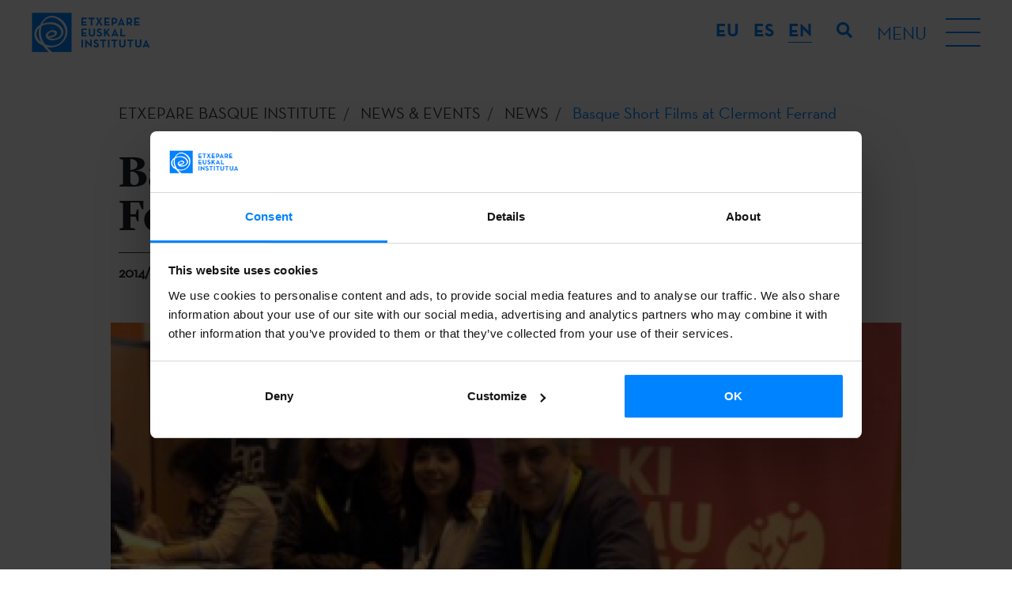

--- FILE ---
content_type: text/html; charset=UTF-8
request_url: https://www.etxepare.eus/en/basque-short--films-at-clermont-ferrand
body_size: 8358
content:
<!doctype html>
<html lang="en">
<head>
   
    <meta charset="utf-8">
    <meta name="viewport" content="width=device-width, initial-scale=1, shrink-to-fit=no">
    <title>Basque Short  Films at Clermont Ferrand | Etxepare Euskal Institutua</title>
    <meta name="description" content="">
    <meta name="author" content="">
            <link rel="alternate" href="https://www.etxepare.eus/eu/euskal-film-laburrak-clermont-ferrandeko-zinemaldian-eta-azokan" hreflang="eu">
            <link rel="alternate" href="https://www.etxepare.eus/es/participacion-vasca-en-el-festival-internacional-de-cortometrajes-de-clermont-ferrand" hreflang="es">
            <link rel="alternate" href="https://www.etxepare.eus/en" hreflang="en">
                    <link rel="canonical" href="https://www.etxepare.eus/en/basque-short--films-at-clermont-ferrand">
                    <link rel="stylesheet" href="https://www.etxepare.eus/media/theme-alpha/dist/css/main-4cc71f92d2.min.css">    <link rel="apple-touch-icon" sizes="180x180" href="https://www.etxepare.eus/apple-touch-icon.png">
    <link rel="icon" type="image/png" sizes="32x32" href="https://www.etxepare.eus/favicon-32x32.png">
    <link rel="icon" type="image/png" sizes="16x16" href="https://www.etxepare.eus/favicon-16x16.png">
    <link rel="manifest" href="https://www.etxepare.eus/site.webmanifest">
    <link rel="mask-icon" href="https://www.etxepare.eus/safari-pinned-tab.svg" color="#5bbad5">
    <meta name="msapplication-TileColor" content="#da532c">
    <meta name="theme-color" content="#ffffff">
        <meta property="og:url" content="https://www.etxepare.eus/en/basque-short--films-at-clermont-ferrand">
    <meta property="og:type" content="">     <meta property="og:title" content="Basque Short  Films at Clermont Ferrand">
    <meta property="og:description" content="">
    <meta property="og:image" content="https://www.etxepare.eus/media/images/rrss-fallback-image.png">
            <meta property="og:image:width" content="600">
                <meta property="og:image:height" content="200">
        <meta property="fb:app_id" content="">
        <meta name="twitter:site" value="">
    <meta name="twitter:card" value="summary_large_image">     <!-- Código google analytics -->
<script>
    (function(i,s,o,g,r,a,m){i['GoogleAnalyticsObject']=r;i[r]=i[r]||function(){
        (i[r].q=i[r].q||[]).push(arguments)},i[r].l=1*new Date();a=s.createElement(o),
        m=s.getElementsByTagName(o)[0];a.async=1;a.src=g;m.parentNode.insertBefore(a,m)
    })(window,document,'script','//www.google-analytics.com/analytics.js','ga');

    //ga('create', 'UA-22811396-2', 'etxepare.eus');
    //ga('send', 'pageview');
</script>
<script>(function(w,d,s,l,i){w[l]=w[l]||[];w[l].push({'gtm.start':
new Date().getTime(),event:'gtm.js'});var f=d.getElementsByTagName(s)[0],
j=d.createElement(s),dl=l!='dataLayer'?'&l='+l:'';j.async=true;j.src=
'https://www.googletagmanager.com/gtm.js?id='+i+dl;f.parentNode.insertBefore(j,f);
})(window,document,'script','dataLayer','GTM-NVL7PZM');</script>

    <script>
        dataLayer.push({
            'event': 'gtm.dom',
            'breadcrumb_menu': 'ETXEPARE EUSKAL INSTITUTUA - ACTUALIDAD - NOTICIAS - Participación vasca en el Festival Internacional de Cortometrajes de Clermont Ferrand'
        });
    </script>
    <script type="text/javascript">
var recaptchaForms={action:null};
var locale = 'en';
var site_url = 'https://www.etxepare.eus/en';
var base_url = 'https://www.etxepare.eus/';

var myLanguage = {};

function onloadCallback() {

		$('<div>').attr({id:'recaptchaBlock',class:'g-recaptcha',name:'g-recaptcha-response'})
	.attr('data-sitekey','6LfED_YUAAAAADQpD0F4OKLCKwT6ALeSrndC4d_D')
	.attr('data-size','invisible')
	.appendTo('body');
	
		grecaptcha.render('recaptchaBlock', {
		"sitekey" : "6LfED_YUAAAAADQpD0F4OKLCKwT6ALeSrndC4d_D",
		"callback" : recaptcha_action
	});

		$(".recaptcha-form").each(function() {
		id=$(this).attr('id');
				if (typeof id == 'undefined') { console.error('Recaptcha form ID undefined'); return; }
		onsub=$(this).attr('recaptcha_onsubmit');
				if (typeof onsub == 'undefined') { onsub='submit'; }
		recaptchaForms[id]=onsub;
				$('<input>').attr({type:'hidden',class: 'g-recaptcha-response',name: 'g-recaptcha-response'}).appendTo(this);
	});

		$.validate({
		form : '.recaptcha-form',
		//lang: locale,
		language: myLanguage,
        validateHiddenInputs: true,
		validateOnEvent: true,
		borderColorOnError: '#dc3545',
		errorMessageClass:  'invalid-feedback',
		onError : function($form) {
			return false; 		},
		onSuccess : function(form) {
			recaptchaForms['action']=$(form).attr('id');
			grecaptcha.execute();
			return false; 		},
	});
	
}

function recaptcha_action(token)
{
	$('.g-recaptcha-response').val(token);
	formname=recaptchaForms['action'];
	recaptchaForms['action']=null;
	if (typeof formname !== 'string') { console.error('No hay form recaptcha activo');return; }
	if (!recaptchaForms.hasOwnProperty(formname)) { console.error('['+formname+'] no es formulario recaptcha'); return; }
	fun=recaptchaForms[formname];
	if (fun=='submit') { 
		document.getElementById(formname).submit();
		return; 
	}
	if (typeof window[fun]!=='function') { console.error('['+fun+'] no es función');return; }
	grecaptcha.reset();
	
	window[fun](formname);
}

function form_contact_submit(formId)
{
    var form = $('#' + formId);
    var errorMsgDiv = form.find('.error-msg');
    var successMsgDiv = form.find('.success-msg');
    var buttonSubmit = form.find('button[type="submit"]');

    errorMsgDiv.empty().addClass('hide');
    successMsgDiv.empty().addClass('hide');
    buttonSubmit.prop('disabled',true)

    $.ajax(
        {
            url : site_url + '/ajax_form_contact',
            method: 'POST',
            dataType: 'json',
            data : form.serialize(),
            success: function(data)
            {
                if(data.estado)
                {
                    successMsgDiv.html(data.mensaje).removeClass('hide');
                    form.trigger('reset');
                    ga('send', 'event', 'Formulario - Contacto', 'Enviado', '/en/contact - (en)');
					dataLayer.push({
                        'event': 'contact_form'
                    });
                    grecaptcha.reset();
                }
                else
                {
                    errorMsgDiv.html(data.mensaje).removeClass('hide');
                }
                buttonSubmit.prop('disabled',false)
            }
        }
    )
}

function form_newsletter_submit(formId)
{
    var form = $('#' + formId);
    var errorMsgDiv = form.find('.error-msg');
    var successMsgDiv = form.find('.success-msg');
    var buttonSubmit = form.find('button[type="submit"]');

    errorMsgDiv.empty().addClass('hide');
    successMsgDiv.empty().addClass('hide');
    buttonSubmit.prop('disabled',true)

    $.ajax(
        {
            url : site_url + '/ajax_form_newsletter',
            method: 'POST',
            dataType: 'json',
            data : form.serialize(),
            success: function(data)
            {
                if(data.estado)
                {
                    successMsgDiv.html(data.mensaje).removeClass('hide');
                    form.trigger('reset');
                    form.find('div').each(function (){
                        if(!$(this).hasClass('error-msg') && !$(this).hasClass('success-msg')) {
                            $(this).removeClass('d-flex');
                            $(this).addClass('d-none');
                        }
                    })
                    ga('send', 'event', 'Formulario - Newsletter', 'Alta', '/en/basque-short--films-at-clermont-ferrand - (en)');
					dataLayer.push({
                        'event': 'newsletter_subscribe',
                        'newsletter_type': 'general'
                    });
                    grecaptcha.reset();
                }
                else
                {
                    errorMsgDiv.html(data.mensaje).removeClass('hide');
                }
                buttonSubmit.prop('disabled',false)
            }
        }
    )
}

function form_convocatoria_submit(formId)
{
    var form = $('#' + formId);
    var errorMsgDiv = form.find('.error-msg');
    var successMsgDiv = form.find('.success-msg');
    var buttonSubmit = form.find('button[type="submit"]');

    errorMsgDiv.empty().addClass('hide');
    successMsgDiv.empty().addClass('hide');
    buttonSubmit.prop('disabled',true)

    $.ajax(
        {
            url : site_url + '/ajax_form_convocatoria',
            method: 'POST',
            dataType: 'json',
            data : form.serialize(),
            success: function(data)
            {
                if(data.estado)
                {
                    successMsgDiv.html(data.mensaje).removeClass('hide');
                    form.trigger('reset');
                    form.find('div').each(function (){
                        if(!$(this).hasClass('error-msg') && !$(this).hasClass('success-msg')) {
                            $(this).removeClass('d-flex');
                            $(this).addClass('d-none');
                        }
                    })
                    ga('send', 'event', 'Formulario - Alertas convocatorias', 'Alta', '/en/basque-short--films-at-clermont-ferrand - (en)');
                    dataLayer.push({
                        'event': 'newsletter_subscribe',
                        'newsletter_type': 'cfp'
                    });
                    grecaptcha.reset();
                }
                else
                {
                    errorMsgDiv.html(data.mensaje).removeClass('hide');
                }
                buttonSubmit.prop('disabled',false)
            }
        }
    )
}

function form_prensa_submit(formId)
{
    var form = $('#' + formId);
    var errorMsgDiv = form.find('.error-msg');
    var successMsgDiv = form.find('.success-msg');
    var buttonSubmit = form.find('button[type="submit"]');

    errorMsgDiv.empty().addClass('hide');
    successMsgDiv.empty().addClass('hide');
    buttonSubmit.prop('disabled',true)

    $.ajax(
        {
            url : site_url + '/ajax_form_prensa',
            method: 'POST',
            dataType: 'json',
            data : form.serialize(),
            success: function(data)
            {
                if(data.estado)
                {
                    successMsgDiv.html(data.mensaje).removeClass('hide');
                    form.trigger('reset');
                    form.find('div').each(function (){
                        if(!$(this).hasClass('error-msg') && !$(this).hasClass('success-msg')) {
                            $(this).removeClass('d-flex');
                            $(this).addClass('d-none');
                        }
                    })
                    ga('send', 'event', 'Formulario - Alertas prensa', 'Alta', '/en/basque-short--films-at-clermont-ferrand - (en)');
                    dataLayer.push({
                        'event': 'newsletter_subscribe',
                        'newsletter_type': 'press'
                    });
                    grecaptcha.reset();
                }
                else
                {
                    errorMsgDiv.html(data.mensaje).removeClass('hide');
                }
                buttonSubmit.prop('disabled',false)
            }
        }
    )
}

function form_download_submit(formId)
{
    var form = $('#' + formId);
    var errorMsgDiv = form.find('.error-msg');
    var successMsgDiv = form.find('.success-msg');
    var buttonSubmit = form.find('button[type="submit"]');

    errorMsgDiv.empty().addClass('hide');
    successMsgDiv.empty().addClass('hide');
    buttonSubmit.prop('disabled',true)

    console.log(formId);
    console.log(form);
    console.log(form.serialize());
    console.log(form.serializeArray());
    console.log($('#nombre').val());

    $.ajax(
        {
            url : site_url + '/ajax_form_download',
            method: 'POST',
            dataType: 'json',
            data : form.serialize(),
            success: function(data)
            {
                if(data.estado)
                {
                    successMsgDiv.html(data.mensaje).removeClass('hide');
                    form.trigger('reset');
                    form.find('div').each(function (){
                        if(!$(this).hasClass('error-msg') && !$(this).hasClass('success-msg')) {
                            $(this).removeClass('d-flex');
                            $(this).addClass('d-none');
                        }
                    })
                    ga('send', 'event', 'Formulario - Descarga documento', 'Petición', '/en/basque-short--films-at-clermont-ferrand - (en)');
                    grecaptcha.reset();
                }
                else
                {
                    errorMsgDiv.html(data.mensaje).removeClass('hide');
                }
                buttonSubmit.prop('disabled',false)
            }
        }
    )
}


</script>
<script src='https://www.google.com/recaptcha/api.js?onload=onloadCallback&render=explicit'></script>
    <!-- Hotjar Tracking Code for https://www.etxepare.eus/ -->
    </head>
<body><noscript><iframe src="https://www.googletagmanager.com/ns.html?id=GTM-NVL7PZM"
height="0" width="0" style="display:none;visibility:hidden"></iframe></noscript>


<header class="header-main d-flex flex-column">
        <div class="menu-top d-flex align-items-center justify-content-between">
        <a href="https://www.etxepare.eus/en" title="Etxepare Euskal Institutua" class="d-flex logo-c">
            <svg class="logo">
                <use xlink:href="https://www.etxepare.eus/media/theme-alpha/img/sprite.svg#logo"></use>
            </svg>
        </a>
        <div class="d-lg-flex flex-lg-grow-1 justify-content-end">
            <div class="dropdown-language text-uppercase">
                <button class="btn-reset btn-lang text-white dropdown-toggle d-lg-none" type="button" id="langMenu" data-toggle="dropdown" aria-haspopup="true" aria-expanded="false">EN</button>
                <div class="dropdown-menu" aria-labelledby="langMenu">
                    <ul class="list-unstyled list-lang mb-0 d-flex flex-column flex-lg-row">
                                                <li><a href="https://www.etxepare.eus/eu/euskal-film-laburrak-clermont-ferrandeko-zinemaldian-eta-azokan" class="btn-reset btn-lang-select font-neutra-bold d-flex justify-content-center align-items-center text-decoration-none"><abbr title="eu">eu</abbr></a></li>
                                                <li><a href="https://www.etxepare.eus/es/participacion-vasca-en-el-festival-internacional-de-cortometrajes-de-clermont-ferrand" class="btn-reset btn-lang-select font-neutra-bold d-flex justify-content-center align-items-center text-decoration-none"><abbr title="es">es</abbr></a></li>
                                                <li><a href="https://www.etxepare.eus/en" class="btn-reset btn-lang-select font-neutra-bold d-flex justify-content-center align-items-center text-decoration-none active"><abbr title="en">en</abbr></a></li>
                                            </ul>
                </div>
            </div>
            <button class="btn btn-link btn-search" type="button">
                <svg class="icon">
                    <use xlink:href="https://www.etxepare.eus/media/theme-alpha/img/sprite.svg#search"></use>
                </svg>
            </button>
            <button class="btn-reset btn-burguer d-flex align-items-center">
                <div class="menu-str d-none d-lg-block text-uppercase mr-4">
                    <span class="menu-helper">Menu</span>
                    <span class="menu-close">Close</span>
                </div>
                <div class="hamburger">
                    <div class="hamburger-inner"></div>
                </div>
            </button>
        </div>
    </div>
    <nav class="nav-main">
        <div class="container">
            <div class="row">
                <div class="col">
                    <ul class="list-unstyled list-main d-flex flex-column flex-lg-row justify-content-lg-between accordion mb-0" id="accordion-nav">
                                                    <li class="d-lg-flex">
                                <div id="nav-heading-etxepare-basque-institute" class="nav-heading d-flex justify-content-between align-items-center align-items-lg-stretch position-relative">
                                    <a href="https://www.etxepare.eus/en/etxepare-basque-institute" title="About us" class="a1 text-uppercase font-neutra-bold">About us</a>
                                    <button class="btn-reset btn-menu d-lg-none" data-toggle="collapse" data-target="#nav-content-etxepare-basque-institute" aria-expanded="false" aria-controls="nav-content-etxepare-basque-institute"><svg class="icon text-white"><use xlink:href="https://www.etxepare.eus/media/theme-alpha/img/sprite.svg#chevron-md-down"></use></svg></button>
                                </div>
                                                                        <div class="menu-sec">
                                            <ul id="nav-content-etxepare-basque-institute" class="list-unstyled list-secondary font-lyon text-center text-lg-left collapse" aria-labelledby="nav-heading-etxepare-basque-institute" data-parent="#accordion-nav">
                                                                                                                                                                                                        <li><a href="https://www.etxepare.eus/en/who-we-are" title="Who we are" class="d-lg-flex align-items-lg-center"><span>Who we are</span></a></li>
                                                                                                        <li><a href="https://www.etxepare.eus/en/organisation" title="Organisation" class="d-lg-flex align-items-lg-center"><span>Organisation</span></a></li>
                                                                                                        <li><a href="https://www.etxepare.eus/en/annual-reports" title="Annual Reports" class="d-lg-flex align-items-lg-center"><span>Annual Reports</span></a></li>
                                                                                                        <li><a href="https://www.etxepare.eus/en/press-room" title="Press Room" class="d-lg-flex align-items-lg-center"><span>Press Room</span></a></li>
                                                                                                        <li><a href="https://www.etxepare.eus/en/transparency" title="Transparency" class="d-lg-flex align-items-lg-center"><span>Transparency</span></a></li>
                                                                                                                                                                                                </ul>
                                        </div>
                                                            </li>
                                                    <li class="d-lg-flex">
                                <div id="nav-heading-what-we-do" class="nav-heading d-flex justify-content-between align-items-center align-items-lg-stretch position-relative">
                                    <a href="https://www.etxepare.eus/en/what-we-do" title="What we do" class="a1 text-uppercase font-neutra-bold">What we do</a>
                                    <button class="btn-reset btn-menu d-lg-none" data-toggle="collapse" data-target="#nav-content-what-we-do" aria-expanded="false" aria-controls="nav-content-what-we-do"><svg class="icon text-white"><use xlink:href="https://www.etxepare.eus/media/theme-alpha/img/sprite.svg#chevron-md-down"></use></svg></button>
                                </div>
                                                                        <div class="menu-sec">
                                            <ul id="nav-content-what-we-do" class="list-unstyled list-secondary font-lyon text-center text-lg-left collapse" aria-labelledby="nav-heading-what-we-do" data-parent="#accordion-nav">
                                                                                                                                                                                                        <li><a href="https://www.etxepare.eus/en/promoting-basque-culture" title="Promoting Basque culture" class="d-lg-flex align-items-lg-center"><span>Promoting Basque culture</span></a></li>
                                                                                                        <li><a href="https://www.etxepare.eus/en/promoting-basque-language" title="Promoting Basque language" class="d-lg-flex align-items-lg-center"><span>Promoting Basque language</span></a></li>
                                                                                                        <li><a href="https://www.etxepare.eus/en/cultural-diplomacy" title="Cultural diplomacy" class="d-lg-flex align-items-lg-center"><span>Cultural diplomacy</span></a></li>
                                                                                                                                                                                                </ul>
                                        </div>
                                                            </li>
                                                    <li class="d-lg-flex">
                                <div id="nav-heading-calls-for-proposals" class="nav-heading d-flex justify-content-between align-items-center align-items-lg-stretch position-relative">
                                    <a href="https://www.etxepare.eus/en/calls-for-proposals" title="Calls" class="a1 text-uppercase font-neutra-bold">Calls</a>
                                    <button class="btn-reset btn-menu d-lg-none" data-toggle="collapse" data-target="#nav-content-calls-for-proposals" aria-expanded="false" aria-controls="nav-content-calls-for-proposals"><svg class="icon text-white"><use xlink:href="https://www.etxepare.eus/media/theme-alpha/img/sprite.svg#chevron-md-down"></use></svg></button>
                                </div>
                                                                        <div class="menu-sec">
                                            <ul id="nav-content-calls-for-proposals" class="list-unstyled list-secondary font-lyon text-center text-lg-left collapse" aria-labelledby="nav-heading-calls-for-proposals" data-parent="#accordion-nav">
                                                                                                                                                        <li><a href="https://www.etxepare.eus/en/mobility-calls" title="Mobility" class="d-lg-flex align-items-lg-center"><span>Mobility</span></a></li>
                                                                                                        <li><a href="https://www.etxepare.eus/en/literary-translation-calls" title="Translation" class="d-lg-flex align-items-lg-center"><span>Translation</span></a></li>
                                                                                                        <li><a href="https://www.etxepare.eus/en/basque-studies-calls" title="University Programme" class="d-lg-flex align-items-lg-center"><span>University Programme</span></a></li>
                                                                                                        <li><a href="https://www.etxepare.eus/en/basque-language-calls" title="Euskara Munduan" class="d-lg-flex align-items-lg-center"><span>Euskara Munduan</span></a></li>
                                                                                                                                                                                                                                                            <li><a href="https://www.etxepare.eus/en/adi" title="Adi!" class="d-lg-flex align-items-lg-center"><span>Adi!</span></a></li>
                                                                                                                                                                                                        <li><a href="https://www.etxepare.eus/en/call-alert-service" title="Call alert service" class="d-lg-flex align-items-lg-center"><span>Call alert service</span></a></li>
                                                                                            </ul>
                                        </div>
                                                            </li>
                                                    <li class="d-lg-flex">
                                <div id="nav-heading-news-and-events" class="nav-heading d-flex justify-content-between align-items-center align-items-lg-stretch position-relative">
                                    <a href="https://www.etxepare.eus/en/news-and-events" title="News & Events" class="a1 text-uppercase font-neutra-bold">News & Events</a>
                                    <button class="btn-reset btn-menu d-lg-none" data-toggle="collapse" data-target="#nav-content-news-and-events" aria-expanded="false" aria-controls="nav-content-news-and-events"><svg class="icon text-white"><use xlink:href="https://www.etxepare.eus/media/theme-alpha/img/sprite.svg#chevron-md-down"></use></svg></button>
                                </div>
                                                                        <div class="menu-sec">
                                            <ul id="nav-content-news-and-events" class="list-unstyled list-secondary font-lyon text-center text-lg-left collapse" aria-labelledby="nav-heading-news-and-events" data-parent="#accordion-nav">
                                                                                                                                                                                                        <li><a href="https://www.etxepare.eus/en/news" title="News" class="d-lg-flex align-items-lg-center"><span>News</span></a></li>
                                                                                                        <li><a href="https://www.etxepare.eus/en/events" title="Events & activities" class="d-lg-flex align-items-lg-center"><span>Events & activities</span></a></li>
                                                                                                        <li><a href="https://www.etxepare.eus/en/podcast" title="Podcast" class="d-lg-flex align-items-lg-center"><span>Podcast</span></a></li>
                                                                                                                                                                                                </ul>
                                        </div>
                                                            </li>
                                                    <li class="d-lg-flex">
                                <div id="nav-heading-basque-language" class="nav-heading d-flex justify-content-between align-items-center align-items-lg-stretch position-relative">
                                    <a href="https://www.etxepare.eus/en/basque-language" title="Basque language" class="a1 text-uppercase font-neutra-bold">Basque language</a>
                                    <button class="btn-reset btn-menu d-lg-none" data-toggle="collapse" data-target="#nav-content-basque-language" aria-expanded="false" aria-controls="nav-content-basque-language"><svg class="icon text-white"><use xlink:href="https://www.etxepare.eus/media/theme-alpha/img/sprite.svg#chevron-md-down"></use></svg></button>
                                </div>
                                                                        <div class="menu-sec">
                                            <ul id="nav-content-basque-language" class="list-unstyled list-secondary font-lyon text-center text-lg-left collapse" aria-labelledby="nav-heading-basque-language" data-parent="#accordion-nav">
                                                                                                                                                                                                        <li><a href="https://www.etxepare.eus/en/what-is-the-basque-language" title="What is the Basque language?" class="d-lg-flex align-items-lg-center"><span>What is the Basque language?</span></a></li>
                                                                                                        <li><a href="https://www.etxepare.eus/en/learn-basque" title="Learn Basque" class="d-lg-flex align-items-lg-center"><span>Learn Basque</span></a></li>
                                                                                                        <li><a href="https://www.etxepare.eus/en/teaching-basque" title="Teaching Basque" class="d-lg-flex align-items-lg-center"><span>Teaching Basque</span></a></li>
                                                                                                        <li><a href="https://www.etxepare.eus/en/basque-language-research" title="Research" class="d-lg-flex align-items-lg-center"><span>Research</span></a></li>
                                                                                                        <li><a href="https://www.etxepare.eus/en/online-resources" title="Online resources" class="d-lg-flex align-items-lg-center"><span>Online resources</span></a></li>
                                                                                                                                                                                                </ul>
                                        </div>
                                                            </li>
                                                    <li class="d-lg-flex">
                                <div id="nav-heading-basque-culture" class="nav-heading d-flex justify-content-between align-items-center align-items-lg-stretch position-relative">
                                    <a href="https://www.etxepare.eus/en/basque-culture" title="Basque culture" class="a1 text-uppercase font-neutra-bold">Basque culture</a>
                                    <button class="btn-reset btn-menu d-lg-none" data-toggle="collapse" data-target="#nav-content-basque-culture" aria-expanded="false" aria-controls="nav-content-basque-culture"><svg class="icon text-white"><use xlink:href="https://www.etxepare.eus/media/theme-alpha/img/sprite.svg#chevron-md-down"></use></svg></button>
                                </div>
                                                                        <div class="menu-sec">
                                            <ul id="nav-content-basque-culture" class="list-unstyled list-secondary font-lyon text-center text-lg-left collapse" aria-labelledby="nav-heading-basque-culture" data-parent="#accordion-nav">
                                                                                                                                                        <li><a href="https://www.etxepare.eus/en/basque-cinema" title="Cinema" class="d-lg-flex align-items-lg-center"><span>Cinema</span></a></li>
                                                                                                        <li><a href="https://www.etxepare.eus/en/basque-literature" title="Literature" class="d-lg-flex align-items-lg-center"><span>Literature</span></a></li>
                                                                                                        <li><a href="https://www.etxepare.eus/en/basque-dance" title="Dance" class="d-lg-flex align-items-lg-center"><span>Dance</span></a></li>
                                                                                                        <li><a href="https://www.etxepare.eus/en/basque-plastic-and-visual-arts" title="Plastic and visual arts" class="d-lg-flex align-items-lg-center"><span>Plastic and visual arts</span></a></li>
                                                                                                        <li><a href="https://www.etxepare.eus/en/basque-theatre" title="Theatre" class="d-lg-flex align-items-lg-center"><span>Theatre</span></a></li>
                                                                                                        <li><a href="https://www.etxepare.eus/en/basque-classical-music" title="Classical music" class="d-lg-flex align-items-lg-center"><span>Classical music</span></a></li>
                                                                                                        <li><a href="https://www.etxepare.eus/en/basque-songwriting" title="Basque songwriting: pop, rock, folk" class="d-lg-flex align-items-lg-center"><span>Basque songwriting: pop, rock, folk</span></a></li>
                                                                                                        <li><a href="https://www.etxepare.eus/en/basque-architecture-and-design" title="Architecture and design" class="d-lg-flex align-items-lg-center"><span>Architecture and design</span></a></li>
                                                                                                        <li><a href="https://www.etxepare.eus/en/basque-gastronomy" title="Gastronomy" class="d-lg-flex align-items-lg-center"><span>Gastronomy</span></a></li>
                                                                                                        <li><a href="https://www.etxepare.eus/en/basque-bertsolaritza" title="Bertsolaritza" class="d-lg-flex align-items-lg-center"><span>Bertsolaritza</span></a></li>
                                                                                                        <li><a href="https://www.etxepare.eus/en/traditions" title="Traditions" class="d-lg-flex align-items-lg-center"><span>Traditions</span></a></li>
                                                                                                                                                                                                                                                </ul>
                                        </div>
                                                            </li>
                                            </ul>
                </div>
            </div>
        </div>
    </nav>
</header>
<div id="noticias-detalle" class="main-container page">
    <section class="masthead">
    <div class="container-fluid">
        <div class="row">
            <div class="container">
                    <nav aria-label="breadcrumb" role="navigation" class="breadcrumb no-padding">
        <div class="container">
            <div class="row justify-content-center">
                <div class="col no-padding">
                    <ol class="breadcrumb no-padding" itemscope itemtype="https://schema.org/BreadcrumbList">
                        <li class="breadcrumb-item" itemprop="itemListElement" itemscope itemtype="https://schema.org/ListItem"><a href="https://www.etxepare.eus/en" title="ETXEPARE BASQUE INSTITUTE | Basque language and contemporary culture" itemprop="item">
                                <span itemprop="name">ETXEPARE BASQUE INSTITUTE</span></a>
                                <meta itemprop="position" content="1" />
                                <meta itemprop="url" content="https://www.etxepare.eus/en" />
                        </li>
                                                <li class="breadcrumb-item" itemprop="itemListElement" itemscope itemtype="https://schema.org/ListItem">
                            <a href="https://www.etxepare.eus/en/news-and-events" title="News & Events"  itemprop="item">
                                <span itemprop="name">News & Events</span>
                                <meta itemprop="position" content="2" />
                                <meta itemprop="url" content="https://www.etxepare.eus/en/news-and-events" />
                            </a>
                        </li>
                                                <li class="breadcrumb-item" itemprop="itemListElement" itemscope itemtype="https://schema.org/ListItem">
                            <a href="https://www.etxepare.eus/en/news" title="News"  itemprop="item">
                                <span itemprop="name">News</span>
                                <meta itemprop="position" content="3" />
                                <meta itemprop="url" content="https://www.etxepare.eus/en/news" />
                            </a>
                        </li>
                                                <li class="breadcrumb-item active" aria-current="page" itemprop="itemListElement" itemscope itemtype="https://schema.org/ListItem">
                            <span itemprop="item">
                                <span itemprop="name">Basque Short  Films at Clermont Ferrand</span>
                                <meta itemprop="position" content="4" />
                                <meta itemprop="url" content="https://www.etxepare.eus/en/basque-short--films-at-clermont-ferrand" />
                            </span>
                        </li>
                                            </ol>
                </div>
            </div>
        </div>
    </nav>
                <div class="row">
                                                                        <div class="col-12">
                                <h1 class="h1-pages font-lyon h1-detail font-weight-bold mb-0 h1-pages--with-separation">Basque Short  Films at Clermont Ferrand</h1>
                            </div>
                                                                            <p class="col-12 new-date">2014/02/05</p>
                                                                                    </div>
            </div>
        </div>
        <div class="lead font-lyon z-index-4">
    <p>Euskara.  Kultura.  Mundura.</p>
</div>    </div>
</section>
    <section>
        <div class="container">
            <div class="row">
                <div class="col-12">
                    <div class="row">
                                                <div class="col-md-12 no-padding news-carousel" data-flickity='{ "wrapAround": true, "lazyLoad": true, "pageDots": false, "cellSelector": ".carousel-cell" }'>
                                                                <a href="https://www.etxepare.eus/media/uploads/noticias/galeria/2014.02_.04-Aizpea-Kimuak-400x300_.jpg" class="carousel-cell ratio-c d-flex justify-content-center position-relative" data-fslightbox="">
                                        <img data-lazy="https://www.etxepare.eus/media/uploads/noticias/galeria/slider_/2014.02_.04-Aizpea-Kimuak-400x300_.jpg" alt="" class="bg-img responsive-img">
                                                                                                                    </a>
                                                                                        </div>
                                            </div>
                </div>
            </div>
        </div>
    </section>

    <section class="mt-3">
    <div class="container container__social">
        <p class="h6 mb-2 w-100">Share</p>
        <ul class="list-inline mb-0 pt-2 pt-sm-3 border-top border-dark d-inline-block">
            <li class="list-inline-item">
                <a href="https://www.facebook.com/sharer.php?t=Basque+Short++Films+at+Clermont+Ferrand&u=https%3A%2F%2Fwww.etxepare.eus%2Fen%2Fbasque-short--films-at-clermont-ferrand" title="Facebook" class="link__social" target="_blank">
                    <svg class="icon"><use xlink:href="https://www.etxepare.eus/media/theme-alpha/img/sprite.svg#facebook_share"/></svg>
                </a>
            </li>
            <li class="list-inline-item">
                <a href="https://twitter.com/intent/post?text=Basque+Short++Films+at+Clermont+Ferrand&url=https%3A%2F%2Fwww.etxepare.eus%2Fen%2Fbasque-short--films-at-clermont-ferrand" title="X" class="link__social" target="_blank">
                    <svg class="icon"><use xlink:href="https://www.etxepare.eus/media/theme-alpha/img/sprite.svg#x_share"/></svg>
                </a>
            </li>
            <li class="list-inline-item">
                <a href="https://www.linkedin.com/sharing/share-offsite/?url=url=https%3A%2F%2Fwww.etxepare.eus%2Fen%2Fbasque-short--films-at-clermont-ferrand" title="Linkedin" class="link__social" target="_blank">
                    <svg class="icon"><use xlink:href="https://www.etxepare.eus/media/theme-alpha/img/sprite.svg#linkedin"/></svg>
                </a>
            </li>
            <li class="list-inline-item">
                <a href="https://web.whatsapp.com/send?text=https%3A%2F%2Fwww.etxepare.eus%2Fen%2Fbasque-short--films-at-clermont-ferrand" title="Whatsapp" class="link__social" target="_blank">
                    <svg class="icon"><use xlink:href="https://www.etxepare.eus/media/theme-alpha/img/sprite.svg#whatsapp"/></svg>
                </a>
            </li>
            <li class="list-inline-item">
                <a href="https://t.me/share/url?url=https%3A%2F%2Fwww.etxepare.eus%2Fen%2Fbasque-short--films-at-clermont-ferrand&text=Basque+Short++Films+at+Clermont+Ferrand" title="Telegram" class="link__social" target="_blank">
                    <svg class="icon"><use xlink:href="https://www.etxepare.eus/media/theme-alpha/img/sprite.svg#telegram"/></svg>
                </a>
            </li>
            <li class="list-copy-link mt-1 mt-sm-2">
                <input type="hidden" id="msg-copied" value="Link copied">
                <a href="https://www.etxepare.eus/en/basque-short--films-at-clermont-ferrand" class="copy-link">Copy link</a>
            </li>
        </ul>
    </div>
</section>

        <section class="block mt-4 font-size-normal intro">
        <div class="container">
                                        <div class="row mb-5 mb-md-0 justify-content-center">
                                            <div class="col-12 col-md-8 order-1 block-text">
                            <p><span>The <a href="http://www.kimuak.com">Kimuak </a>program, supported by the Etxepare Basque Institute, in working at the<strong>&nbsp;</strong></span><span><strong><a href="http://www.clermont-filmfest.com/">Clermont Ferrand Fair</a> promoting Basque short films</strong>. Besides, the&nbsp;</span><span> </span><strong><a href="http://www.clermont-filmfest.com/index.php?m=160">Internacional Short film Festival</a></strong><span> will show two Basque films this year: the documentary </span><strong><em><a href="http://www.kimuak.com/eu/laburra/2013/minerita">Minerita,</a></em></strong><span><strong> by Ra&uacute;l de la Fuente,</strong> in the Official Section and </span><em><a href="http://www.banatufilmak.com/cortometraje-detalle.php?c_idioma=1&amp;categoria=ficcion&amp;url=elkartea"><strong>Elkartea</strong> </a></em><span>, directed by <strong>Kote Camacho</strong>. The Clermont-Ferrand Fair and Festival are the most relevant international dates for short film-making in Europe, an international frame of reference for cinema professionals. </span></p>
<p><span><br /></span></p><p><span>The <a href="http://www.kimuak.com">Kimuak </a>program, supported by the Etxepare Basque Institute, in working at the<strong>&nbsp;</strong></span><span><strong><a href="http://www.clermont-filmfest.com/">Clermont Ferrand Fair</a> promoting Basque short films</strong>. Besides, the&nbsp;</span><span> </span><strong><a href="http://www.clermont-filmfest.com/index.php?m=160">Internacional Short film Festival</a></strong><span> will show two Basque films this year: the documentary </span><strong><em><a href="http://www.kimuak.com/eu/laburra/2013/minerita">Minerita,</a></em></strong><span><strong> by Ra&uacute;l de la Fuente,</strong> in the Official Section and </span><em><a href="http://www.banatufilmak.com/cortometraje-detalle.php?c_idioma=1&amp;categoria=ficcion&amp;url=elkartea"><strong>Elkartea</strong> </a></em><span>, directed by <strong>Kote Camacho</strong>. The Clermont-Ferrand Fair and Festival are the most relevant international dates for short film-making in Europe, an international frame of reference for cinema professionals. </span></p>                        </div>
                                                                                                                    </div>
                                </div>
    </section>
    
    <section class="mt-5 mb-5">
        <div class="container">
            <div class="row">
                <div class="col-12 d-flex no-padding">
                    <a href="https://www.etxepare.eus/en/news" title="News" class="btn go-back d-flex">
                        <span class="text-uppercase font-neutra-bold">Back</span>
                        <img src="https://www.etxepare.eus/media/theme-alpha/img/arrow-blue.svg" class="arrow" draggable="true" data-bukket-ext-bukket-draggable="true">
                    </a>
                </div>
            </div>
        </div>
    </section>
            <section class="bg-gray newsletter-bottom">
    <div class="container">
        <div class="row section-intro">
            <div class="col text-center">
                <h3 class="form-h1 mb-5">Sign up for our Newsletter.</h3>
                <a href="https://www.etxepare.eus/en/newsletter-subscription" class="btn btn-blue btn-block font-neutra-bold mx-auto">Subscribe</a>
            </div>
        </div>
            </div>
</section></div>
<script type="application/ld+json">
    {
        "@context": "https://schema.org",
        "@type": "NewsArticle",
        "name": "Basque Short  Films at Clermont Ferrand",
        "description": "",
        "url": "https://www.etxepare.eus/en/basque-short--films-at-clermont-ferrand",
        "headline": "",
        "inLanguage": "en-GB",
                "image": [
                        "https://www.etxepare.eus/media/uploads/noticias/galeria/slider_/2014.02_.04-Aizpea-Kimuak-400x300_.jpg"                    ],
                "datePublished": "2014-02-05T00:00:00+01:00",
        "dateModified": "2020-09-24T14:59:26+02:00",
        "publisher": {
            "@type": "Organization",
            "name": "Etxepare Euskal Institutua",
            "email": "etxepare@etxepare.eus",
            "telephone": "+34 943 023 400"
        },
        "articleBody": "The Kimuak program, supported by the Etxepare Basque Institute, in working at the Clermont Ferrand Fair promoting Basque short films. Besides, the  Internacional Short film Festival will show two Basque films this year: the documentary Minerita, by Raúl de la Fuente, in the Official Section and Elkartea , directed by Kote Camacho. The Clermont-Ferrand Fair and Festival are the most relevant international dates for short film-making in Europe, an international frame of reference for cinema professionals. 
The Kimuak program, supported by the Etxepare Basque Institute, in working at the Clermont Ferrand Fair promoting Basque short films. Besides, the  Internacional Short film Festival will show two Basque films this year: the documentary Minerita, by Raúl de la Fuente, in the Official Section and Elkartea , directed by Kote Camacho. The Clermont-Ferrand Fair and Festival are the most relevant international dates for short film-making in Europe, an international frame of reference for cinema professionals. "
    }
</script>?>
<footer class="bg-gray footer-long">
    <div class="container">
        <div class="row">
            <div class="col-12 col-md-8">
                <div class="btn btn-blue btn-download d-flex justify-content-end mt-5 mb-4">
                    <a href="https://www.etxepare.eus/en/contact" title="https://www.etxepare.eus/en/Contact">
                        <span class="font-neutra-bold">Contact</span>
                    </a>
                </div>
                <div class="d-flex flex-wrap">
                                            <ul class="ul-unstyled links mb-4 col-12 col-md-6">
                                                            <li class="text-uppercase">
                                    <a href="https://www.etxepare.eus/en/etxepare-basque-institute" title="About us">About us</a>
                                </li>
                                                            <li class="text-uppercase">
                                    <a href="https://www.etxepare.eus/en/what-we-do" title="What we do">What we do</a>
                                </li>
                                                            <li class="text-uppercase">
                                    <a href="https://www.etxepare.eus/en/calls-for-proposals" title="Calls">Calls</a>
                                </li>
                                                            <li class="text-uppercase">
                                    <a href="https://www.etxepare.eus/en/news-and-events" title="News & Events">News & Events</a>
                                </li>
                                                            <li class="text-uppercase">
                                    <a href="https://www.etxepare.eus/en/basque-language" title="Basque language">Basque language</a>
                                </li>
                                                            <li class="text-uppercase">
                                    <a href="https://www.etxepare.eus/en/basque-culture" title="Basque culture">Basque culture</a>
                                </li>
                                                    </ul>
                                                                <ul class="ul-unstyled links mb-4 col-12 col-md-6">
                                                            <li class="text-uppercase">
                                    <a href="https://www.etxepare.eus/en/selection-processes" title="Selection processes">Selection processes</a>
                                </li>
                                                            <li class="text-uppercase">
                                    <a href="https://www.etxepare.eus/en/contractor-profile" title="Contractor profile">Contractor profile</a>
                                </li>
                                                    </ul>
                                    </div>
            </div>
            <div class="col-12 col-md-4">
                <div class="modal-rrss d-flex justify-content-end  mt-5">
                    <ul class="ul-unstyled no-padding d-flex mb-4">
                                                    <li class="rrss">
                                <a href="https://www.instagram.com/etxepareinst/" target="_blank" title="Instagram" data-layer="click_social" data-social="Instagram">
                                    <svg class="icon instagram">
                                        <use xlink:href="https://www.etxepare.eus/media/theme-alpha/img/sprite.svg#instagram"></use>
                                    </svg>
                                </a>
                            </li>
                                                                            <li class="rrss twitter">
                                <a href="https://twitter.com/etxepareinst" target="_blank" title="X" data-layer="click_social" data-social="twitter">
                                    <svg class="icon">
                                        <use xlink:href="https://www.etxepare.eus/media/theme-alpha/img/sprite.svg#x"></use>
                                    </svg>
                                </a>
                            </li>
                                                                        <li class="rrss">
                            <a href="https://www.facebook.com/etxepareinst/" target="_blank" title="Facebook" data-layer="click_social" data-social="facebook">
                                <svg class="icon">
                                    <use xlink:href="https://www.etxepare.eus/media/theme-alpha/img/sprite.svg#facebook"></use>
                                </svg>
                            </a>
                        </li>
                                                                        <li class="rrss">
                            <a href="http://www.youtube.com/user/etxepareinst" target="_blank" title="Youtube" data-layer="click_social" data-social="youtube">
                                <svg class="icon">
                                    <use xlink:href="https://www.etxepare.eus/media/theme-alpha/img/sprite.svg#youtube"></use>
                                </svg>
                            </a>
                        </li>
                                                                    </ul>
                </div>
                <div class="mb-4 font-swiss logo-basqueculture d-flex justify-content-end">
                    <a href="https://basqueculture.eus/en" target="_blank">BASQUE.</a>
                </div>
                <div class="mb-4">
                                                                                    <a href="https://www.basquecountry.eus/home/" target="_blank" title="Euskadi Basque Country" class="d-flex justify-content-end">
                            <img src="https://www.etxepare.eus/media/theme-alpha/img/Basque_Country.svg" alt="Euskadi Basque Country" class="basque responsive-img">
                        </a>
                                    </div>
                <div class="bikain">
                                                                                    <a href="https://www.euskadi.eus/informacion/que-es-bikain/web01-a2bikain/es/" target="_blank" title="Euskadi Basque Country" class="d-flex justify-content-end">
                            <img src="https://www.etxepare.eus/media/theme-alpha/img/Bikain.jpg" alt="Bikain 2008" class="basque responsive-img">
                        </a>
                                    </div>
            </div>
        </div>
    </div>
    <div class="container-fluid">
        <div class="row">
            <div class="container">
                <ul class="ul-unstyled no-padding d-flex mt-3">
                    <li>© 2026 ETXEPARE EUSKAL INSTITUTUA. All rights reserved.</li>
                    <li><a href="https://www.etxepare.eus/en/legal-notice" title="Legal notice">Legal notice</a></li>
                    <li><a href="https://www.etxepare.eus/en/privacy-policy" title="Privacy policy">Privacy policy</a></li>
                    <li><a href="https://www.etxepare.eus/en/cookies-policy" title="Cookies">Cookies</a></li>
                    <li><a href="https://www.etxepare.eus/en/accessibility" title="Accessibility">Accessibility</a></li>
                </ul>
            </div>
        </div>
    </div>
</footer>
<div class="modal-searcher d-none justify-content-center align-items-center">
    <form id="searcher" action="https://www.etxepare.eus/en/searcher">
        <input type="search" id="bilaketa" name="bilaketa" class="form-control" placeholder="Start typing..." required />
        <button class="btn btn-link">
            <svg class="icon">
                <use xlink:href="https://www.etxepare.eus/media/theme-alpha/img/sprite.svg#search"></use>
            </svg>
        </button>
    </form>
    <button class="close">&times;</button>
</div>        <script>
            var esIE = false,
            base_url = 'https://www.etxepare.eus/',
            site_url = 'https://www.etxepare.eus/en',
            locale = 'en'	

            
            /* Script de prueba para el vídeo de index.php */

            document.addEventListener("DOMContentLoaded", function(e) {

                if ( document.getElementById('video') ) {
                    
                    var video = document.getElementById("video");

                    // Show loading animation.
                    var playPromise = video.play();

                    if (playPromise !== undefined) {
                        playPromise.then(_ => {
                            // Automatic playback started!
                            // Show playing UI.
                            video.play();
                        })
                        .catch(error => {
                            // Auto-play was prevented
                            // Show paused UI.
                        });
                    }
                    
                }

            })
        </script>
                <script src="https://www.etxepare.eus/media/theme-alpha/dist/js/app-fbe63c4a3b.min.js"></script>                        <script>
              $(".header-main").addClass("active");
        </script>
                    </body>
</html>

--- FILE ---
content_type: text/html; charset=utf-8
request_url: https://www.google.com/recaptcha/api2/anchor?ar=1&k=6LfED_YUAAAAADQpD0F4OKLCKwT6ALeSrndC4d_D&co=aHR0cHM6Ly93d3cuZXR4ZXBhcmUuZXVzOjQ0Mw..&hl=en&v=PoyoqOPhxBO7pBk68S4YbpHZ&size=invisible&anchor-ms=20000&execute-ms=30000&cb=bzoedp9v9sh8
body_size: 48636
content:
<!DOCTYPE HTML><html dir="ltr" lang="en"><head><meta http-equiv="Content-Type" content="text/html; charset=UTF-8">
<meta http-equiv="X-UA-Compatible" content="IE=edge">
<title>reCAPTCHA</title>
<style type="text/css">
/* cyrillic-ext */
@font-face {
  font-family: 'Roboto';
  font-style: normal;
  font-weight: 400;
  font-stretch: 100%;
  src: url(//fonts.gstatic.com/s/roboto/v48/KFO7CnqEu92Fr1ME7kSn66aGLdTylUAMa3GUBHMdazTgWw.woff2) format('woff2');
  unicode-range: U+0460-052F, U+1C80-1C8A, U+20B4, U+2DE0-2DFF, U+A640-A69F, U+FE2E-FE2F;
}
/* cyrillic */
@font-face {
  font-family: 'Roboto';
  font-style: normal;
  font-weight: 400;
  font-stretch: 100%;
  src: url(//fonts.gstatic.com/s/roboto/v48/KFO7CnqEu92Fr1ME7kSn66aGLdTylUAMa3iUBHMdazTgWw.woff2) format('woff2');
  unicode-range: U+0301, U+0400-045F, U+0490-0491, U+04B0-04B1, U+2116;
}
/* greek-ext */
@font-face {
  font-family: 'Roboto';
  font-style: normal;
  font-weight: 400;
  font-stretch: 100%;
  src: url(//fonts.gstatic.com/s/roboto/v48/KFO7CnqEu92Fr1ME7kSn66aGLdTylUAMa3CUBHMdazTgWw.woff2) format('woff2');
  unicode-range: U+1F00-1FFF;
}
/* greek */
@font-face {
  font-family: 'Roboto';
  font-style: normal;
  font-weight: 400;
  font-stretch: 100%;
  src: url(//fonts.gstatic.com/s/roboto/v48/KFO7CnqEu92Fr1ME7kSn66aGLdTylUAMa3-UBHMdazTgWw.woff2) format('woff2');
  unicode-range: U+0370-0377, U+037A-037F, U+0384-038A, U+038C, U+038E-03A1, U+03A3-03FF;
}
/* math */
@font-face {
  font-family: 'Roboto';
  font-style: normal;
  font-weight: 400;
  font-stretch: 100%;
  src: url(//fonts.gstatic.com/s/roboto/v48/KFO7CnqEu92Fr1ME7kSn66aGLdTylUAMawCUBHMdazTgWw.woff2) format('woff2');
  unicode-range: U+0302-0303, U+0305, U+0307-0308, U+0310, U+0312, U+0315, U+031A, U+0326-0327, U+032C, U+032F-0330, U+0332-0333, U+0338, U+033A, U+0346, U+034D, U+0391-03A1, U+03A3-03A9, U+03B1-03C9, U+03D1, U+03D5-03D6, U+03F0-03F1, U+03F4-03F5, U+2016-2017, U+2034-2038, U+203C, U+2040, U+2043, U+2047, U+2050, U+2057, U+205F, U+2070-2071, U+2074-208E, U+2090-209C, U+20D0-20DC, U+20E1, U+20E5-20EF, U+2100-2112, U+2114-2115, U+2117-2121, U+2123-214F, U+2190, U+2192, U+2194-21AE, U+21B0-21E5, U+21F1-21F2, U+21F4-2211, U+2213-2214, U+2216-22FF, U+2308-230B, U+2310, U+2319, U+231C-2321, U+2336-237A, U+237C, U+2395, U+239B-23B7, U+23D0, U+23DC-23E1, U+2474-2475, U+25AF, U+25B3, U+25B7, U+25BD, U+25C1, U+25CA, U+25CC, U+25FB, U+266D-266F, U+27C0-27FF, U+2900-2AFF, U+2B0E-2B11, U+2B30-2B4C, U+2BFE, U+3030, U+FF5B, U+FF5D, U+1D400-1D7FF, U+1EE00-1EEFF;
}
/* symbols */
@font-face {
  font-family: 'Roboto';
  font-style: normal;
  font-weight: 400;
  font-stretch: 100%;
  src: url(//fonts.gstatic.com/s/roboto/v48/KFO7CnqEu92Fr1ME7kSn66aGLdTylUAMaxKUBHMdazTgWw.woff2) format('woff2');
  unicode-range: U+0001-000C, U+000E-001F, U+007F-009F, U+20DD-20E0, U+20E2-20E4, U+2150-218F, U+2190, U+2192, U+2194-2199, U+21AF, U+21E6-21F0, U+21F3, U+2218-2219, U+2299, U+22C4-22C6, U+2300-243F, U+2440-244A, U+2460-24FF, U+25A0-27BF, U+2800-28FF, U+2921-2922, U+2981, U+29BF, U+29EB, U+2B00-2BFF, U+4DC0-4DFF, U+FFF9-FFFB, U+10140-1018E, U+10190-1019C, U+101A0, U+101D0-101FD, U+102E0-102FB, U+10E60-10E7E, U+1D2C0-1D2D3, U+1D2E0-1D37F, U+1F000-1F0FF, U+1F100-1F1AD, U+1F1E6-1F1FF, U+1F30D-1F30F, U+1F315, U+1F31C, U+1F31E, U+1F320-1F32C, U+1F336, U+1F378, U+1F37D, U+1F382, U+1F393-1F39F, U+1F3A7-1F3A8, U+1F3AC-1F3AF, U+1F3C2, U+1F3C4-1F3C6, U+1F3CA-1F3CE, U+1F3D4-1F3E0, U+1F3ED, U+1F3F1-1F3F3, U+1F3F5-1F3F7, U+1F408, U+1F415, U+1F41F, U+1F426, U+1F43F, U+1F441-1F442, U+1F444, U+1F446-1F449, U+1F44C-1F44E, U+1F453, U+1F46A, U+1F47D, U+1F4A3, U+1F4B0, U+1F4B3, U+1F4B9, U+1F4BB, U+1F4BF, U+1F4C8-1F4CB, U+1F4D6, U+1F4DA, U+1F4DF, U+1F4E3-1F4E6, U+1F4EA-1F4ED, U+1F4F7, U+1F4F9-1F4FB, U+1F4FD-1F4FE, U+1F503, U+1F507-1F50B, U+1F50D, U+1F512-1F513, U+1F53E-1F54A, U+1F54F-1F5FA, U+1F610, U+1F650-1F67F, U+1F687, U+1F68D, U+1F691, U+1F694, U+1F698, U+1F6AD, U+1F6B2, U+1F6B9-1F6BA, U+1F6BC, U+1F6C6-1F6CF, U+1F6D3-1F6D7, U+1F6E0-1F6EA, U+1F6F0-1F6F3, U+1F6F7-1F6FC, U+1F700-1F7FF, U+1F800-1F80B, U+1F810-1F847, U+1F850-1F859, U+1F860-1F887, U+1F890-1F8AD, U+1F8B0-1F8BB, U+1F8C0-1F8C1, U+1F900-1F90B, U+1F93B, U+1F946, U+1F984, U+1F996, U+1F9E9, U+1FA00-1FA6F, U+1FA70-1FA7C, U+1FA80-1FA89, U+1FA8F-1FAC6, U+1FACE-1FADC, U+1FADF-1FAE9, U+1FAF0-1FAF8, U+1FB00-1FBFF;
}
/* vietnamese */
@font-face {
  font-family: 'Roboto';
  font-style: normal;
  font-weight: 400;
  font-stretch: 100%;
  src: url(//fonts.gstatic.com/s/roboto/v48/KFO7CnqEu92Fr1ME7kSn66aGLdTylUAMa3OUBHMdazTgWw.woff2) format('woff2');
  unicode-range: U+0102-0103, U+0110-0111, U+0128-0129, U+0168-0169, U+01A0-01A1, U+01AF-01B0, U+0300-0301, U+0303-0304, U+0308-0309, U+0323, U+0329, U+1EA0-1EF9, U+20AB;
}
/* latin-ext */
@font-face {
  font-family: 'Roboto';
  font-style: normal;
  font-weight: 400;
  font-stretch: 100%;
  src: url(//fonts.gstatic.com/s/roboto/v48/KFO7CnqEu92Fr1ME7kSn66aGLdTylUAMa3KUBHMdazTgWw.woff2) format('woff2');
  unicode-range: U+0100-02BA, U+02BD-02C5, U+02C7-02CC, U+02CE-02D7, U+02DD-02FF, U+0304, U+0308, U+0329, U+1D00-1DBF, U+1E00-1E9F, U+1EF2-1EFF, U+2020, U+20A0-20AB, U+20AD-20C0, U+2113, U+2C60-2C7F, U+A720-A7FF;
}
/* latin */
@font-face {
  font-family: 'Roboto';
  font-style: normal;
  font-weight: 400;
  font-stretch: 100%;
  src: url(//fonts.gstatic.com/s/roboto/v48/KFO7CnqEu92Fr1ME7kSn66aGLdTylUAMa3yUBHMdazQ.woff2) format('woff2');
  unicode-range: U+0000-00FF, U+0131, U+0152-0153, U+02BB-02BC, U+02C6, U+02DA, U+02DC, U+0304, U+0308, U+0329, U+2000-206F, U+20AC, U+2122, U+2191, U+2193, U+2212, U+2215, U+FEFF, U+FFFD;
}
/* cyrillic-ext */
@font-face {
  font-family: 'Roboto';
  font-style: normal;
  font-weight: 500;
  font-stretch: 100%;
  src: url(//fonts.gstatic.com/s/roboto/v48/KFO7CnqEu92Fr1ME7kSn66aGLdTylUAMa3GUBHMdazTgWw.woff2) format('woff2');
  unicode-range: U+0460-052F, U+1C80-1C8A, U+20B4, U+2DE0-2DFF, U+A640-A69F, U+FE2E-FE2F;
}
/* cyrillic */
@font-face {
  font-family: 'Roboto';
  font-style: normal;
  font-weight: 500;
  font-stretch: 100%;
  src: url(//fonts.gstatic.com/s/roboto/v48/KFO7CnqEu92Fr1ME7kSn66aGLdTylUAMa3iUBHMdazTgWw.woff2) format('woff2');
  unicode-range: U+0301, U+0400-045F, U+0490-0491, U+04B0-04B1, U+2116;
}
/* greek-ext */
@font-face {
  font-family: 'Roboto';
  font-style: normal;
  font-weight: 500;
  font-stretch: 100%;
  src: url(//fonts.gstatic.com/s/roboto/v48/KFO7CnqEu92Fr1ME7kSn66aGLdTylUAMa3CUBHMdazTgWw.woff2) format('woff2');
  unicode-range: U+1F00-1FFF;
}
/* greek */
@font-face {
  font-family: 'Roboto';
  font-style: normal;
  font-weight: 500;
  font-stretch: 100%;
  src: url(//fonts.gstatic.com/s/roboto/v48/KFO7CnqEu92Fr1ME7kSn66aGLdTylUAMa3-UBHMdazTgWw.woff2) format('woff2');
  unicode-range: U+0370-0377, U+037A-037F, U+0384-038A, U+038C, U+038E-03A1, U+03A3-03FF;
}
/* math */
@font-face {
  font-family: 'Roboto';
  font-style: normal;
  font-weight: 500;
  font-stretch: 100%;
  src: url(//fonts.gstatic.com/s/roboto/v48/KFO7CnqEu92Fr1ME7kSn66aGLdTylUAMawCUBHMdazTgWw.woff2) format('woff2');
  unicode-range: U+0302-0303, U+0305, U+0307-0308, U+0310, U+0312, U+0315, U+031A, U+0326-0327, U+032C, U+032F-0330, U+0332-0333, U+0338, U+033A, U+0346, U+034D, U+0391-03A1, U+03A3-03A9, U+03B1-03C9, U+03D1, U+03D5-03D6, U+03F0-03F1, U+03F4-03F5, U+2016-2017, U+2034-2038, U+203C, U+2040, U+2043, U+2047, U+2050, U+2057, U+205F, U+2070-2071, U+2074-208E, U+2090-209C, U+20D0-20DC, U+20E1, U+20E5-20EF, U+2100-2112, U+2114-2115, U+2117-2121, U+2123-214F, U+2190, U+2192, U+2194-21AE, U+21B0-21E5, U+21F1-21F2, U+21F4-2211, U+2213-2214, U+2216-22FF, U+2308-230B, U+2310, U+2319, U+231C-2321, U+2336-237A, U+237C, U+2395, U+239B-23B7, U+23D0, U+23DC-23E1, U+2474-2475, U+25AF, U+25B3, U+25B7, U+25BD, U+25C1, U+25CA, U+25CC, U+25FB, U+266D-266F, U+27C0-27FF, U+2900-2AFF, U+2B0E-2B11, U+2B30-2B4C, U+2BFE, U+3030, U+FF5B, U+FF5D, U+1D400-1D7FF, U+1EE00-1EEFF;
}
/* symbols */
@font-face {
  font-family: 'Roboto';
  font-style: normal;
  font-weight: 500;
  font-stretch: 100%;
  src: url(//fonts.gstatic.com/s/roboto/v48/KFO7CnqEu92Fr1ME7kSn66aGLdTylUAMaxKUBHMdazTgWw.woff2) format('woff2');
  unicode-range: U+0001-000C, U+000E-001F, U+007F-009F, U+20DD-20E0, U+20E2-20E4, U+2150-218F, U+2190, U+2192, U+2194-2199, U+21AF, U+21E6-21F0, U+21F3, U+2218-2219, U+2299, U+22C4-22C6, U+2300-243F, U+2440-244A, U+2460-24FF, U+25A0-27BF, U+2800-28FF, U+2921-2922, U+2981, U+29BF, U+29EB, U+2B00-2BFF, U+4DC0-4DFF, U+FFF9-FFFB, U+10140-1018E, U+10190-1019C, U+101A0, U+101D0-101FD, U+102E0-102FB, U+10E60-10E7E, U+1D2C0-1D2D3, U+1D2E0-1D37F, U+1F000-1F0FF, U+1F100-1F1AD, U+1F1E6-1F1FF, U+1F30D-1F30F, U+1F315, U+1F31C, U+1F31E, U+1F320-1F32C, U+1F336, U+1F378, U+1F37D, U+1F382, U+1F393-1F39F, U+1F3A7-1F3A8, U+1F3AC-1F3AF, U+1F3C2, U+1F3C4-1F3C6, U+1F3CA-1F3CE, U+1F3D4-1F3E0, U+1F3ED, U+1F3F1-1F3F3, U+1F3F5-1F3F7, U+1F408, U+1F415, U+1F41F, U+1F426, U+1F43F, U+1F441-1F442, U+1F444, U+1F446-1F449, U+1F44C-1F44E, U+1F453, U+1F46A, U+1F47D, U+1F4A3, U+1F4B0, U+1F4B3, U+1F4B9, U+1F4BB, U+1F4BF, U+1F4C8-1F4CB, U+1F4D6, U+1F4DA, U+1F4DF, U+1F4E3-1F4E6, U+1F4EA-1F4ED, U+1F4F7, U+1F4F9-1F4FB, U+1F4FD-1F4FE, U+1F503, U+1F507-1F50B, U+1F50D, U+1F512-1F513, U+1F53E-1F54A, U+1F54F-1F5FA, U+1F610, U+1F650-1F67F, U+1F687, U+1F68D, U+1F691, U+1F694, U+1F698, U+1F6AD, U+1F6B2, U+1F6B9-1F6BA, U+1F6BC, U+1F6C6-1F6CF, U+1F6D3-1F6D7, U+1F6E0-1F6EA, U+1F6F0-1F6F3, U+1F6F7-1F6FC, U+1F700-1F7FF, U+1F800-1F80B, U+1F810-1F847, U+1F850-1F859, U+1F860-1F887, U+1F890-1F8AD, U+1F8B0-1F8BB, U+1F8C0-1F8C1, U+1F900-1F90B, U+1F93B, U+1F946, U+1F984, U+1F996, U+1F9E9, U+1FA00-1FA6F, U+1FA70-1FA7C, U+1FA80-1FA89, U+1FA8F-1FAC6, U+1FACE-1FADC, U+1FADF-1FAE9, U+1FAF0-1FAF8, U+1FB00-1FBFF;
}
/* vietnamese */
@font-face {
  font-family: 'Roboto';
  font-style: normal;
  font-weight: 500;
  font-stretch: 100%;
  src: url(//fonts.gstatic.com/s/roboto/v48/KFO7CnqEu92Fr1ME7kSn66aGLdTylUAMa3OUBHMdazTgWw.woff2) format('woff2');
  unicode-range: U+0102-0103, U+0110-0111, U+0128-0129, U+0168-0169, U+01A0-01A1, U+01AF-01B0, U+0300-0301, U+0303-0304, U+0308-0309, U+0323, U+0329, U+1EA0-1EF9, U+20AB;
}
/* latin-ext */
@font-face {
  font-family: 'Roboto';
  font-style: normal;
  font-weight: 500;
  font-stretch: 100%;
  src: url(//fonts.gstatic.com/s/roboto/v48/KFO7CnqEu92Fr1ME7kSn66aGLdTylUAMa3KUBHMdazTgWw.woff2) format('woff2');
  unicode-range: U+0100-02BA, U+02BD-02C5, U+02C7-02CC, U+02CE-02D7, U+02DD-02FF, U+0304, U+0308, U+0329, U+1D00-1DBF, U+1E00-1E9F, U+1EF2-1EFF, U+2020, U+20A0-20AB, U+20AD-20C0, U+2113, U+2C60-2C7F, U+A720-A7FF;
}
/* latin */
@font-face {
  font-family: 'Roboto';
  font-style: normal;
  font-weight: 500;
  font-stretch: 100%;
  src: url(//fonts.gstatic.com/s/roboto/v48/KFO7CnqEu92Fr1ME7kSn66aGLdTylUAMa3yUBHMdazQ.woff2) format('woff2');
  unicode-range: U+0000-00FF, U+0131, U+0152-0153, U+02BB-02BC, U+02C6, U+02DA, U+02DC, U+0304, U+0308, U+0329, U+2000-206F, U+20AC, U+2122, U+2191, U+2193, U+2212, U+2215, U+FEFF, U+FFFD;
}
/* cyrillic-ext */
@font-face {
  font-family: 'Roboto';
  font-style: normal;
  font-weight: 900;
  font-stretch: 100%;
  src: url(//fonts.gstatic.com/s/roboto/v48/KFO7CnqEu92Fr1ME7kSn66aGLdTylUAMa3GUBHMdazTgWw.woff2) format('woff2');
  unicode-range: U+0460-052F, U+1C80-1C8A, U+20B4, U+2DE0-2DFF, U+A640-A69F, U+FE2E-FE2F;
}
/* cyrillic */
@font-face {
  font-family: 'Roboto';
  font-style: normal;
  font-weight: 900;
  font-stretch: 100%;
  src: url(//fonts.gstatic.com/s/roboto/v48/KFO7CnqEu92Fr1ME7kSn66aGLdTylUAMa3iUBHMdazTgWw.woff2) format('woff2');
  unicode-range: U+0301, U+0400-045F, U+0490-0491, U+04B0-04B1, U+2116;
}
/* greek-ext */
@font-face {
  font-family: 'Roboto';
  font-style: normal;
  font-weight: 900;
  font-stretch: 100%;
  src: url(//fonts.gstatic.com/s/roboto/v48/KFO7CnqEu92Fr1ME7kSn66aGLdTylUAMa3CUBHMdazTgWw.woff2) format('woff2');
  unicode-range: U+1F00-1FFF;
}
/* greek */
@font-face {
  font-family: 'Roboto';
  font-style: normal;
  font-weight: 900;
  font-stretch: 100%;
  src: url(//fonts.gstatic.com/s/roboto/v48/KFO7CnqEu92Fr1ME7kSn66aGLdTylUAMa3-UBHMdazTgWw.woff2) format('woff2');
  unicode-range: U+0370-0377, U+037A-037F, U+0384-038A, U+038C, U+038E-03A1, U+03A3-03FF;
}
/* math */
@font-face {
  font-family: 'Roboto';
  font-style: normal;
  font-weight: 900;
  font-stretch: 100%;
  src: url(//fonts.gstatic.com/s/roboto/v48/KFO7CnqEu92Fr1ME7kSn66aGLdTylUAMawCUBHMdazTgWw.woff2) format('woff2');
  unicode-range: U+0302-0303, U+0305, U+0307-0308, U+0310, U+0312, U+0315, U+031A, U+0326-0327, U+032C, U+032F-0330, U+0332-0333, U+0338, U+033A, U+0346, U+034D, U+0391-03A1, U+03A3-03A9, U+03B1-03C9, U+03D1, U+03D5-03D6, U+03F0-03F1, U+03F4-03F5, U+2016-2017, U+2034-2038, U+203C, U+2040, U+2043, U+2047, U+2050, U+2057, U+205F, U+2070-2071, U+2074-208E, U+2090-209C, U+20D0-20DC, U+20E1, U+20E5-20EF, U+2100-2112, U+2114-2115, U+2117-2121, U+2123-214F, U+2190, U+2192, U+2194-21AE, U+21B0-21E5, U+21F1-21F2, U+21F4-2211, U+2213-2214, U+2216-22FF, U+2308-230B, U+2310, U+2319, U+231C-2321, U+2336-237A, U+237C, U+2395, U+239B-23B7, U+23D0, U+23DC-23E1, U+2474-2475, U+25AF, U+25B3, U+25B7, U+25BD, U+25C1, U+25CA, U+25CC, U+25FB, U+266D-266F, U+27C0-27FF, U+2900-2AFF, U+2B0E-2B11, U+2B30-2B4C, U+2BFE, U+3030, U+FF5B, U+FF5D, U+1D400-1D7FF, U+1EE00-1EEFF;
}
/* symbols */
@font-face {
  font-family: 'Roboto';
  font-style: normal;
  font-weight: 900;
  font-stretch: 100%;
  src: url(//fonts.gstatic.com/s/roboto/v48/KFO7CnqEu92Fr1ME7kSn66aGLdTylUAMaxKUBHMdazTgWw.woff2) format('woff2');
  unicode-range: U+0001-000C, U+000E-001F, U+007F-009F, U+20DD-20E0, U+20E2-20E4, U+2150-218F, U+2190, U+2192, U+2194-2199, U+21AF, U+21E6-21F0, U+21F3, U+2218-2219, U+2299, U+22C4-22C6, U+2300-243F, U+2440-244A, U+2460-24FF, U+25A0-27BF, U+2800-28FF, U+2921-2922, U+2981, U+29BF, U+29EB, U+2B00-2BFF, U+4DC0-4DFF, U+FFF9-FFFB, U+10140-1018E, U+10190-1019C, U+101A0, U+101D0-101FD, U+102E0-102FB, U+10E60-10E7E, U+1D2C0-1D2D3, U+1D2E0-1D37F, U+1F000-1F0FF, U+1F100-1F1AD, U+1F1E6-1F1FF, U+1F30D-1F30F, U+1F315, U+1F31C, U+1F31E, U+1F320-1F32C, U+1F336, U+1F378, U+1F37D, U+1F382, U+1F393-1F39F, U+1F3A7-1F3A8, U+1F3AC-1F3AF, U+1F3C2, U+1F3C4-1F3C6, U+1F3CA-1F3CE, U+1F3D4-1F3E0, U+1F3ED, U+1F3F1-1F3F3, U+1F3F5-1F3F7, U+1F408, U+1F415, U+1F41F, U+1F426, U+1F43F, U+1F441-1F442, U+1F444, U+1F446-1F449, U+1F44C-1F44E, U+1F453, U+1F46A, U+1F47D, U+1F4A3, U+1F4B0, U+1F4B3, U+1F4B9, U+1F4BB, U+1F4BF, U+1F4C8-1F4CB, U+1F4D6, U+1F4DA, U+1F4DF, U+1F4E3-1F4E6, U+1F4EA-1F4ED, U+1F4F7, U+1F4F9-1F4FB, U+1F4FD-1F4FE, U+1F503, U+1F507-1F50B, U+1F50D, U+1F512-1F513, U+1F53E-1F54A, U+1F54F-1F5FA, U+1F610, U+1F650-1F67F, U+1F687, U+1F68D, U+1F691, U+1F694, U+1F698, U+1F6AD, U+1F6B2, U+1F6B9-1F6BA, U+1F6BC, U+1F6C6-1F6CF, U+1F6D3-1F6D7, U+1F6E0-1F6EA, U+1F6F0-1F6F3, U+1F6F7-1F6FC, U+1F700-1F7FF, U+1F800-1F80B, U+1F810-1F847, U+1F850-1F859, U+1F860-1F887, U+1F890-1F8AD, U+1F8B0-1F8BB, U+1F8C0-1F8C1, U+1F900-1F90B, U+1F93B, U+1F946, U+1F984, U+1F996, U+1F9E9, U+1FA00-1FA6F, U+1FA70-1FA7C, U+1FA80-1FA89, U+1FA8F-1FAC6, U+1FACE-1FADC, U+1FADF-1FAE9, U+1FAF0-1FAF8, U+1FB00-1FBFF;
}
/* vietnamese */
@font-face {
  font-family: 'Roboto';
  font-style: normal;
  font-weight: 900;
  font-stretch: 100%;
  src: url(//fonts.gstatic.com/s/roboto/v48/KFO7CnqEu92Fr1ME7kSn66aGLdTylUAMa3OUBHMdazTgWw.woff2) format('woff2');
  unicode-range: U+0102-0103, U+0110-0111, U+0128-0129, U+0168-0169, U+01A0-01A1, U+01AF-01B0, U+0300-0301, U+0303-0304, U+0308-0309, U+0323, U+0329, U+1EA0-1EF9, U+20AB;
}
/* latin-ext */
@font-face {
  font-family: 'Roboto';
  font-style: normal;
  font-weight: 900;
  font-stretch: 100%;
  src: url(//fonts.gstatic.com/s/roboto/v48/KFO7CnqEu92Fr1ME7kSn66aGLdTylUAMa3KUBHMdazTgWw.woff2) format('woff2');
  unicode-range: U+0100-02BA, U+02BD-02C5, U+02C7-02CC, U+02CE-02D7, U+02DD-02FF, U+0304, U+0308, U+0329, U+1D00-1DBF, U+1E00-1E9F, U+1EF2-1EFF, U+2020, U+20A0-20AB, U+20AD-20C0, U+2113, U+2C60-2C7F, U+A720-A7FF;
}
/* latin */
@font-face {
  font-family: 'Roboto';
  font-style: normal;
  font-weight: 900;
  font-stretch: 100%;
  src: url(//fonts.gstatic.com/s/roboto/v48/KFO7CnqEu92Fr1ME7kSn66aGLdTylUAMa3yUBHMdazQ.woff2) format('woff2');
  unicode-range: U+0000-00FF, U+0131, U+0152-0153, U+02BB-02BC, U+02C6, U+02DA, U+02DC, U+0304, U+0308, U+0329, U+2000-206F, U+20AC, U+2122, U+2191, U+2193, U+2212, U+2215, U+FEFF, U+FFFD;
}

</style>
<link rel="stylesheet" type="text/css" href="https://www.gstatic.com/recaptcha/releases/PoyoqOPhxBO7pBk68S4YbpHZ/styles__ltr.css">
<script nonce="PEyuUdQ8L1AwTuHIknejDw" type="text/javascript">window['__recaptcha_api'] = 'https://www.google.com/recaptcha/api2/';</script>
<script type="text/javascript" src="https://www.gstatic.com/recaptcha/releases/PoyoqOPhxBO7pBk68S4YbpHZ/recaptcha__en.js" nonce="PEyuUdQ8L1AwTuHIknejDw">
      
    </script></head>
<body><div id="rc-anchor-alert" class="rc-anchor-alert"></div>
<input type="hidden" id="recaptcha-token" value="[base64]">
<script type="text/javascript" nonce="PEyuUdQ8L1AwTuHIknejDw">
      recaptcha.anchor.Main.init("[\x22ainput\x22,[\x22bgdata\x22,\x22\x22,\[base64]/[base64]/[base64]/[base64]/[base64]/[base64]/[base64]/[base64]/[base64]/[base64]\\u003d\x22,\[base64]\\u003d\\u003d\x22,\[base64]/AwZHwonDj8KJQRh5L8Oif8OtK3LCvcOEwpFpOMOiFgMmw6rCrsO5X8ODw5LCvnnCv0sVVDArckDDisKPwq3CiF8QXcOhAcOew5TDvMOPI8OUw7Y9LsOowo0lwo1xwo3CvMKpNMK/wonDj8K+PMObw5/Dt8OMw4fDumrDnzdqw45KNcKPwqXCjsKRbMKFw63Du8OyBCYgw6/[base64]/[base64]/V8OWwpvDk8Oow4zCpg10wrgzByvDuQHClnrDhsOCXy8tw7DDtcOqw7/DqMK7wq/CkcOlMALCvMKDw5TDjmYFwrPCsWHDn8OPa8KHwrLCgcKAZz/Dj0PCucKyKsK2wrzCqFlow6LCs8O1w5lrD8K6H1/[base64]/Dp3M6V8KGYD3CqsO1FGpiPmDDg8OKwqvCqAoUXsOfw7rCtzF3IUnDqzPDm28rwrRTMsKRw6nCr8KLCREYw5LCoxnCngN0wqgLw4LCukA6fhcWwqzCgMK4D8K4EjfCsVTDjsKowrjDnH5LccKEdXzDsj7CqcO9woRaWD/ClsKZcxQ6ERTDl8Okwq0ww6fDoMOYw4fCjMOZwqLCogDCtWEbKlFzw5zCncOiBRfDicOCwppjwoXDr8OtwqLCisOAw5LCu8OFwoXCq8K/JsKLdsKIwqPDn2dww5vCsBAaZMO5GQUXPcODwp90wpJgwpDDl8OhCG4jwpwtbsO4wpx/w4PChXXCnUzCgFEFwq3DlntMw4F9G2/Dq1bDk8OFE8O9RBh2ccK7dMOxYlTDixXCvcK/ZyLDhcOzwpDDsgghZsOMU8O3w4YnccO+w6DCqg0sw6TClMOcegvDhSTCj8K7wprDuyjDsGcaCsKKKCjDpn/CtMO5w4daPcKYRQUUbMKJw5TCvQ3Dl8KSNsOqwrfDvMKZw58hZBHChWrDhApAw41awrbDq8KOw5rClsKPw43Dux0hdMKCT3wccGjDjFIdwrDDpnvCoHzCtcOIwqZOw4QcCsK8UcOsecKPw5pNeRbDvsKEw69ZVsKkQRjCmsKewpzDksOQTx7ClDIqf8Klw5vDnX/CunLCsiTCmsK1A8OWwoRTDsOmWjZBCMOHw73DncKXwptgVyLDmcK9wrfColbDuSvDuAgREcOGZ8Ogw5/CkMO4wpbDqiPDmsKdWMK6L0XDosKCwqpqRkbDmkbCtcOPTjorwpxxw4oKw70Vw6PDpsORJcOWwrDDpcK3Rk8VwrF0wqIdccOaWmk6wpULwqTCu8OtIyRIf8KQwrjCj8OEw7PCi1QkXMOmDMKARCMCWHrCtlEZw7bDo8KvwpvChMKQw67DusKowrcbwrLDtQ4Ww71/HDIRGsKqw5vDu3/DmwbCpD8/w7XCjMOJF3/[base64]/[base64]/CsnJxwpzDtMKqHB7Dg2XCk8OQA0XDq1zCt8OEG8OXaMKQw53DisKPwr0Pw5vCkcKMWgTCvxbCk0fCuGlfw7fDsWIhTHohF8OvTMKTw6PDkMKvMMOkwpchBMO6wpvDnsKgw7TDsMKVwrHClRXCpz/Ct09MHlzDsyTCsjbCjsODDcK/e2EBJV3Ci8O+C1/DkMKxw4fCg8OzKywVwpLDrzbDgcKJw5xEw74bJsKfHsK6RsKJEwLDtHjCkcOFEXtnw4RXwqtYworDjG0VWA0vF8O9w4dTRATCp8KmdsKTNcKywo1jw4PDvAnChG/CtgnDtcKjGMKsMV90Hh9kdcKzB8OWJ8ORAVwBw7/CoFnDt8O2d8Kvwq/Cl8OGwphCZsKOwq3CvCDCqsKhwoXCnxBow5F0wqjCpMKZw5LCn2HDiTF2wrXDp8Kuw6IZw4vDoRFNw6PCv2oaIMOrAsOMw7FCw5xEw7DCjsO4MAdgw7JxwrfChVjDhRHDgU7DhjIIw7ohdMKUUjzCngYUJmVVWMOXw4HDhxQ2wp3DisO6wo/[base64]/UXPCqSzCh8OiIMKRcz3Cj2xLecKUwpJtw5tuwqTCpMOywoTCgcKDGsOZYBfDisOLwpbCvgZawrQya8KEw7ZNAsO4AFLDqHbCvyogFcKQKkzCoMKOwpzCmRnDhwvCpMKpSU9GwofCnz3CnHvCqjBUHcKKWcKoOG/DusKawo7DvcK+cyLDm28QDcO0SMONwopBwq/ChcO+PsOgw6LCuSrClDnCuFcue8KmbQ0mwovClgIMYcOHwqDCrVLCqiFWwo97wrl5L2/CrGbDi2TDjCrCjHDDoTzCpMOwwqsPw4ZZw4fCkEV1wqJFwpHCr37CgcKZw4nChcOKQsO4w7s/LRFswpTCqMO3w4Irw7zCosKREwjDjw/DsWrChcOjZcOpwpduw5BwwqZpw48vw7MUw7TDk8K3cMO2wr3DscK0VcKWZsKkLcK2BcOjw6jCp3ULw64cwrYMwqrClXLDgXnCuwXDl0nDpQHCimkdfVs/woHCohfDlcKiDz4HFw3DtcKDby3DsxjDnSzCo8Kzw6TDt8KKIkfDiRYCwoMww753woBLwo5qHsKvIkVSAGrCqMKCw4RjwpwCAsOIw65tw6PDrVPCt8KOb8OFw4XCj8KrNcKGwpfCu8O0cMOdZsKCw47Dn8KcwpsCw6NJw5jDmmpnworCgxLCs8KNwrRcw5/CtsKWaXXDpsONThHDinHChsOVMy3Co8Kww6XCtF5rwr11wqV3FcKFNQgJfB1Hw785wp3Cqxx+EcOnKsK/TcOyw7vCgsOfIhbCpsKoWsKmN8OzwqMNw48qwrzCusOVw7pNw4TDqsKBwqchwr7DikfDqGoYw4ZowqV7wrfDvCpsHcKOw5rDtMOvWQgDXMKvw5BVw57Cm1UnwqfCnMOAwoLCn8KTwqLCpsK3MMKHwrhGwpQNwphfwqPDvx5Jw7zCqwPCrVbDoiR/U8OwwqtFw5A1B8OjwqbDmMKTDCjCnAJzQjzCn8KGK8K5wrrCjS/CqH8Jc8KEw7V8w4N5NS9kw5nDh8KWQcKAU8KywrEuwpzDj1rDpsKiDR3DvwzCisO/wqVvJjHDmkNewodRw6orEXPDr8Oqwq9rd2jDgsKcTyrDvnMXwqLCmBHCqE7Cuw4mwrvDiQrDogFOEE1Cw6fCuiTCtsKTJg1NZMOpMlrCgcODw4vDqnLCocKWUy1/w5JLwpMRdXXDuS/DqsKWw7Ulw4rDlyLCgSkkwqTDpyseDERuw5lzwrrDmMKwwrQNw5hMPMOJWGYEASxQZFXDrMKzw4I9wqcXw57DlsOhGsKqUcK2XUDCpWPCtcOuS1tiGGpNwqFfQWHDkcKEU8KawoXDnH7Ci8KowrLDicK2wrLDuxbCicKsVlHDicKewoTDtcK+w63CuMOQNg/Dn2/DisONwpfDiMO8acKpw7TDrm8/Oxo4XMOZQE1wPcKmGcORIFR2wrrCh8K4dMOLfUk6w5jDuGATwp8yMsK0w4DCiyg1w4UKNcK1w6fCjcOfw43CkMK/NcKeXzpSDzXDlsOKw6pEwpFCE3gLw7zCt3jDpsOrw4HCtsOLwqbCh8O7wpgOWsKxADHDqkzDgsOCw5t4PcKZfmnCjHjCmcKMw4LDv8OeVQPCpcOSDD/Cpi06RsOiw7XCvcKyw5QNZUpWZBLCp8KBw6RlU8O+HQ/Ds8KmbUnCjsO3w7xGZcK+BMKKU8OdP8K5woZqwqLCmFkpwotPw7PDnzxjw6bCnD0uwqvDomJgOMKKwp5Cw5PDqEzCpF8ZwpfCs8OBw5XDhsKKwqVxQC1OXUPCjEhWSMOkYVfDrsKmSTpYZcOlwqc/KQkDaMO/wp/Dn0XCocOrccKFK8OyPsK/w4VBWCFwd34sUCZow7rDtRp0URBww54zw50Lw7PCiCVFQBJ2BV3CvsKQw4RSczkFM8OMwrXDgTzDtsOnPG/DpQ15Ej1ywo/CoRIvw5E5YRTCm8O5wp7CiQvCigLDkQFfw7HDhsK1w7ETw5VuT2TCosKvw7PDvsOyacO9B8Kfwq5qw5E6UVjDlMKbwr3CqzMyXVDCr8KifcOuw7hJwo/ClEBJPsO/EMKaYEXCr0wiLjzCuXXDpsKgwp0jUMOuQ8KBwpk5EcOdO8K+w5HCs0/[base64]/[base64]/D0DCp8OCGMOiwpgnTsK7wo7Cr8KDw5rDnivCqE4IBC8aE398w7jDjTsYfi3CunV6w7TCkcO5wrdPEsOkwrTDiUgwXMKPHzDClHTCm1kTwrTClMK7NQtGw53CljTCvsOLDsKgw5sXwqAew5YbWcOJE8K5wojDg8KTE3B9w7bCn8K6w7wuKMOBw5/ClV7CtcO+w4lPw7zDnMKxwr7CiMO8w47Dn8KXw7BXw4/DqcOYbmQMecK2wqPClcOAw7dWIB1vw7hjQn3DonLDuMOgwo3CiMK+VsKgRCDDmnUPwqIlw7duwrPCjSPCt8OgYSjDlF3DocKlwqrDkhjDixrClcO1wqRmaDfCsSkQwo9Kw5dUw5dYJsO1LgVyw5HCmcKIwqfCmRTCjgrClH3CiDHCgQUiUcKMPwRKP8K8w73DhyE/wrDCrFfDu8OUG8OgEgbCisKywr/DpDzDsxZ6w7fChgMIfUJ1wrtKNMOZH8O9w47CsGbDh0TCncKVcMKaMRkAChJVw7nDr8KiwrHCuxhBHTrCjxk8B8OMfx8xVS/[base64]/ChMKkAsOjNTjDtsOjesOEw6tUWcOcwqPCjWkxwpU6ZHEyw4TDtX/DscOJwr3DisKhHhk1w5jDp8OLwpvCgFvCvWt0woxrR8OPNcOKw43Cs8ObwrrChH3Cg8O8fcKcAMKUwobDsF5CK2hXWsOMVsKOHsKjwoXCj8OOwosiwrBsw4vCuTEYwpnCoAHDhV3CsHHCuCALw57DncKqHcOGwoc/[base64]/[base64]/CoMKmccK0w7vDvg/CpsO6w7hnwpkPPjTDg3U9woR1wolmBV1YwpbCusKHOcOkXHPDmm90w5jDpcONw6/Cv1pew6TCisKbA8OJLzZ/VkTDunULTMKIwonDpVMUEG19fSHDhE/DujwwwrEQE3HCpCTDi0ldNsOMwqDCgyvDsMOCXlJuw6Z8cUtbw6HDicOGw547woEpw51AwpjDnz4/UGjCrGUgPsKTOMKwwrvDu2DClnDCpnkqC8KIw75VMmHDicO/w4PDn3XDisOIw6/CihtvCHvDgz7CjcO0wqZSwpXDsnpjwp/DjHMLw77CmWIuO8K7b8KFKMOFw45rw5zCo8OIFHrClA7DjwrDjHHDkWjCh0PClVPDr8KYBsOWZcKpAsKhB0PDik4fwqvCgkEAA24aBSnDi1vCiBHDscKfUB93woV0w7B/woXDrMOHVHoMw67Ci8KXwqfDlMK5wpjDv8OXdVbCthUwIsKHwpPDomwjwotybEbCgyFQw5jCn8K+ZRnDu8O5ZsODw4LDrBYKO8O3wr7CowpHNMOaw6gow6Fmw5TDthPDhzMzE8O1w6kCw5I/[base64]/w4JQwqLChsK/w6o3cQ9+w4rDrmhZIzrDn24ULcObw70ZwpvCqDJbwrrDpm/DucOVwovDvcOnw7DCsMKRw45IUsKFJhDCqMO0N8KcV8KjwowPw6nDjlB4w7XCkmVfwpzDkWNDWQ3DnUjCt8OSw7jDmMOyw4diHDR2w4HCg8KlQsK7wohdwp/CksOew7/Ct8KPM8Onw7zCvkEnw50KdVAaw6ALBsOnXx8Ow7YpwozDqEYaw7rCh8KpIC8mBSjDlzfCssORw7zCucKWwpMXLUtwwo7DmmHCr8KsWyFewrrCnsOxw5MlMR4ww4HDiVTCrcKdwpYzbsKZRsKmwpzDgGnCtsOvwq9Ewop7JsKtw6MOcsOMw5PCtsK7wpHDqV/DmsKdwoIUwpxLw4VFZ8OCw7ZewrLCkQBWHFrDosO0w5s/fRc0w7fDmRDCtsKPw5oow77DjHHDuF1nbWnDmk3DokAaNATDuH3ClcK5wqzCmsKLw68oacOmRcOPw7LDlGLCv2XChjXDrhnDuXXCn8K3w7snwqIxw7c0ThfCjsOkwrfDo8Knw6nCnF7Dh8K5w5tUZgprwrd/w6ceSBnCisOfw7Yow7JcGT7DkMKOPsKTaUInwoBJGX3ChcKlwqPDmMOaAF/ChxzCusOcWMKHPcKJw6HCncKOR1sRwozCqsKGU8KVEB7CvHLDoMOLw4o3CVXDthnClMO6w7jDtWkfM8OLw5s9wroOw4wzORF3G00ew53DugcRPMKLwrRYwqhZwrXCtMKuworCrW8fwr4SwpYTWUtTwoUBwpQVwpzDq0oaw7PDscK5w6JcLcKWRsOwwrZJwoLChD/CtcKKw5rDvsKzwpQAYMOiwroYcMOAwq7CgMKLwppjXcKFwrE1wo3CgzDCrsKTw6ASKMKAKyVGwpnCocO9GcKhawRJdMK2wollTsK+ZcKpw7YJKBk2SMOTJ8K9wrtVLcOxccOJw75Fw5XDgjfDk8OEw5zDkX3Dt8OoBGbCoMK/GcKWMcORw6/Dqy5aEcKxwp3Du8KBJMOGwqIHw7fDkwsuw6hHcMKawqzCrMOrBsO/Y2XCuU8ab3hGSDjCmTjCuMKwb34MwrzDmFRswrvDs8Kuw4/[base64]/DosKzEsOXw6PDqH/[base64]/CvTUHw6g5ecK6SF5vB8Onw69SwrlsTktIK8Oxw5VpY8KyZcKtVsO1ZgHCicOjw6ljw6jDu8O3w5TDg8OtYhvDn8KXCMOwJcKPGF3DtyLDtMOpw6XCmMOdw75IwqjDkcOmw6HCpMOBXHtpF8KFwopKw5HCill5e3/Dik0LUsOWw4bDssOAwog3XMK7CcOUd8KCw67CmVt+AcOtwpbDqlXDncKQcAw+w77Dtk8+QMOnVhjClMKww4kBwqRzwrfDvhtDw4LDt8OEw7rDnEwxw4zDqMOCW25swovDo8KcC8OAw5N1Q2pRw6cAwobDkWsowoHCqhd/[base64]/wqM0w7DCmcO7w5bDvgzCi8KiFiDDqCfDm8OXwqY+wos0YzzCgsO/[base64]/[base64]/QcOmLcKkw5VMdQFzwoohw4rCmCHDt8KXw7NibjzCn8KbTnXDnhocw7crIRRoVSJPwpbCmMO+wqLDm8OJw7/DkV7DhwBGS8Knw4B3dMOKbELCvGZrwojCtsKLwoPCgsOPw7LCkx3CuBvCs8Oowrsowq7CvsOIUXl0YMOZw6XDlXHDkiPCuRDCqMKGNBJaHB4ranZuw6Akw71TwqLCpcKxwrBqw57Dj2fCimPDtTE2GMOrSB5fA8K/EcK9wpTDgcK+aVVyw7HDv8ORwrBNw63Dt8KCb2LDmMKrMxvDjkESwr5PasKOZmBuw5MMwrIowpvDnTDCjwtfw67Di8Orw4hEfsO7wpLCnMK6wqnDvn/CjzxUTz/[base64]/CkyfDjxQASnd4wp97wq3DrsOcwrE9wpHCgQrChcORE8OPwqnDvcOJWBDDmRvDm8Oqwrwjawwaw5k7wqFyw6zCsFvDsiMPBsOCUQZpwrPCnRfCscOyJ8KJLMOoPMKaw6TCiMKMw5hZFHNTw4vDrsKqw4fCjMK5w5ICScK8csOdw55WwoLDu3/Ck8KRw6/CtljCqnlgPRXDkcKpw5EAw7LDrRvChMOxZMOUSMKow4bDh8Obw7JDwoPChG3CvsKUw4TCrmXDgsO9LMOqS8O3dBPDt8KbZsKUZWcJwqEZw6LCgGvDj8Kcw4RRwrhMcX1xw4fDisOxw6/DncO/woHDuMK9w4ADwplVE8KGY8OLw5PClsOkw7DDkMKpw5RRw5TDnHRbOH52fMKswqYfw7bCnkrDpizDp8OUwr7DgzTCmsKawqtew7/ChmfDhzMMw7YNEMK8VMKcXkfDpsKCwpQLKcKlVggsSsKhwppyw7nCvHbDicOGw5gKK2gjw6skYW5Uw657dsO4ZkPDksK3dU7ClcKMM8KXAxrDvivCpcOjw6bCocK/IQR3w6Vxwps2I3Z6HcOgE8OOwo/CnsOlL0XDnMOXwpQhwpkow4Z3wrbCm8KlesO9w6rDg23DgVLDk8KWCsK5GxgFw7PCvcKdwovCkQ98w6bDu8K/w5A4SMO2RMONf8KCbw0rFMO7w43DkmYMcMKcd3kpAyLDiTHCqMO0FkUww7rDhHsnw6FYJXDCoC4yw4rCvl/ClgsbbGMRwq/CsWInSMO0wrBXwpLDnXhYw6jDgQ0tbMOzZ8OMRcOWK8KAWWbCsQd5w7vCoSnDjAdjasKRw7U1w4/[base64]/wovCgcOEwoTDnMO0w57DnRUkAcK3PVfCrQZow67Dr3tXwqA/GGzCmz3CpFjCn8KZQ8O+A8OmXsOabUFEOXI7w6p+EcKAw4fCgX03wogjw4zDmMKJVcKbw4FOwqvDnQzCqDMTEyXDokvCrAAgw7Z9w4p7dH/DhMOWwofCiMKYw6skw67Dt8O+w6lGwrkuZsOSDsKhPMKNasKpw6PChMKMw7fDs8KWPmYBLidcwrPDs8OuJX/CiUM+CMKnM8Oxw5/DsMKWEMO7dMKrwqrDmMOfwovDgcO3eAZ/w79Zw6s8OMOOWMK4Y8OXwpl/NMKrJH/[base64]/Cp1bDgcOkcMKrw4bDssK0YMKpwoDCgWHDqMOiMGfCuF0Le8O/w4bDucKtMFZZwrxfwqUOIWcHZMOywpzCpsKnwp7CrUnCrcOrw5BmFB3CjsKOVMKpwq7CtBoRwoDDjcOSwqkxF8OiwodKV8OfOzvCrMO1IADDmn/ClyzDiy3Di8OCw7g4wonDrRZMHT5Cw5LDk1fCqzImZmFFBsKRYsK0SlzDu8OtBDkLUTfDvUHDtsOPw7UtwoPDncKgwoYWw7oow7/CsAHDvsKbdFrCnQLCkWoQw6jDjcKfw6Y/a8KIw6bCvHJiw5TCg8KOwqcpw5PDtGttAcOKRzrDj8K+OcOWwqIVw7UxAl/[base64]/wpdnwrEMw5zDoMKZLMOTw5J5w7bCiGDCsBxlw7nDjg3CoArDr8OcC8OWXcOzGmt3wqFQw5p1wr/[base64]/DhUsVKmRUZ0nDunA9LFTDpsKeBlY6woVawqk0XEouN8K2wpHCgFXDgsKjWhvDvMKwDmVLw4huwq03VsKybMKiwpUlwo3DqsOBw6YEw7tvwosXRn/[base64]/DkMKswqlGTsOJE3YxwrV4wprCv8K4UgYUChwdw615wqsrwpbCpVvCvcKJw5UvIcKFwr/ChVDCsArDt8KOHUjDuwM5NBfDn8OYYSQlIyvDrMOeWjVKUcOVw5RiNMOkw7bCpDjDlEl+w5Q4E19lw643AH/DiVLCoC3DusOXw6/DgTQNewXCn1RrwpXChMKASD1nGlTDgi0lTMK2wqzCtUzCiSvCr8O9w63DnGrDix7CkcOkwqTCosKRT8Ofw7hGa3JdRTDCsQPDp3RiwpDDrMOqbRFnL8OYwovDph3CjSgowpTDg3RhXsK8G3/CrwbCvMK8McOyCzbCmsOhWcOMN8K8woPDsyQWWiDDjUcnwoNgwonDtcKoS8KEE8KPF8Oxw67DscOxwrdlw4stw5LDqmLCsUgMUGVOw6gxwojCvz14WmIfWgtmwq05VV1WEMO/wqPChTzCsgMKC8OEw6F/[base64]/CiTwXwpzDk8OFAsKEB3ckw4DDkiQnRghWw7MjwrUeLcOUI8K+An7DvMKRenLDrcOcBnzDtcOBFWB7IDEWZMKRw4EVPHdywoxDCwXDlAwvLgVdU2AiVjjDp8O6wpbChMOsecOCBWnCoTjDmMK9fMK0w4XDpG0jLw8/w5jDqMOEWEXDv8KuwqBmQMOEwr0xwpPCqSzCqcK/dDAXNiY9RMKXR3JWw53ClwTDs3fCgDTCqcKzw4TDpkBzSRg1wq7Dj2lXwqhgw50gGMO8SSjDncKfRcOuwrBPc8Odwr/CncOsfBzCmsKLwr9Xw7zDp8OaawduKcK1wo7DqMKTwpwhNXFeCxFDwqvCt8KIwoDCocOAUsOWLsKZwoPDi8OcC29rwos4wqU1CAxTwr/CmWHCrDdiKsO5w6ZNYQkMwr/Do8K9JmfCqm0CO2B1TsKYP8KIwr3Dk8Kzw7NAB8OUworDhsKVw64RH0opdMK2w4tyecKdBRTCsQfDrFoyaMOAw5zChH4TY0EkwrTDnFsgwqnDhTMdRmFHAsOQXwx1w43Ct33CrsKsfcOiw7/Cu2lqwowlZXsDcDvCgcO+w5QFwrjDocOOZF5DZsOcWQTDiDPDt8KhZB0NLF7DnMKiPRFSZhlSwqQFw5zDljzCkcOHBsOlOmbDsMOFFgzDhcKfCicSw5nCs3LDjcOYw4LDpMKKwpUpw5rDmMOLPS/Dv1jDjEABwoM4wrTCnChow6/[base64]/[base64]/a8K0w5DDtxDCtyEmVDnCpMKYwpTDuMKwwqjDp8Kvcjsvw45iAcKFNhrDmMK1w4wRw4XCvcK2U8OJwovDu1AnwpfCkcO3w6lHLj57wqrDmsOhYVlaH1rDsMOvw43CkDxfbsOtwpfDhsO2wobDscKEMx3DiU3DmMOmOMOow4xjd0oEbi3DpFtmwpTDlW9OaMOww4/[base64]/DrxA7w4knw5JhNcKOG0rCqsKdGsOnwpHDvcONwroYbGPDmnXDnjAnwr4Xw7/Ch8KIYUXDm8OLMEnDksO7W8KkfwnClgY1w5Ubw63DvxgVSsOdFj5zwpAtcsOfwpvDkEjDjR7DlAHDmcKRwq3DncOCU8OxShwxw7RJJW4+Z8KgRVnCs8KtMMKBw7YCByHDmxIlYXrCgsK8w4YRF8KbcSEKw5wQwoRRwp5ww7jCuU7Cl8KWOzs4YcO8QMOWfsOHfkxrw7/DvX4TwowlZCXDjMO8w6AYBlBxw7t7w57CrsK3fMKMHg5pZlPCksKLQ8OCbMOHVUoLHX3DrMK3QcOJw7TCiTLDsHVDUUzDnAQPW1I4w6PDkxnDsw7DjUDCisO5wqbDhcOrA8KgMMOywpNPfH1dOMK+w7/CocKcYsOWAXd4BsO/w7Rrw7LDgSZuwqfDqsKqwpQYwrM6w7vCiCrDjmDDuEDCocKZbsKNbDhlwqPDuCHDmDkqBUXCpy7CjcOEwr3DocO/G3huwqTDp8KzSWPCk8Oiw6t3woFXXcKFAsOPAsKkwrENR8O+wqMrw5TDoGYOPwxHUsORw5V5asOnZDk5LU0lUMKMNcO9wqEawqMuwpRbVcOXGsKqEcOCe0DChi1rw65kw5HCtMKcby9QUsKtwoJrIHXDky3DuS7DnWRGBAXCmhwcf8KUKMKrZnXClsK+wo/Chl7CpcOsw6dERTpJwplew5XCiVdiw4/DsVkNexrDrMK4LTtNw6QAw6Q+w6PCkB8gwq3DkcKjPRMVAghXw7Ufw4rDsA41FsOxXDsvw5LCvsOKfcOOOX/CtcO0B8KNwoLDicOFCANUU30vw7XCjTgSwozCocOVwqXChsORGSnDkX1uVEkaw5TDk8K+cDJ1wofCvsKIR0sdesKXARpZw7I2wqlMLMOXw65rwo3CkDPCssOoHsOkIVk4PmMlT8Orw7YgbsOGwrsIwp0HOEMfw4TCsUofw4zDuF/DgcK1NcK8wrJGSMKfGsOueMO/w7LDmXdDwrTCocOww7oQw53DlcOMw7/[base64]/[base64]/QghYwqDDq383ZMKQw5zChMK9M3PDhwpzWT3ClC7DvMKHwr7DrAjCsMKOwrTCtEXCoGHDnG8WHMOsEDJjQ2nDrnxpW3BfwqzCg8OWU1J2LBHClMOqwrk6KQwWAi/CmMOfw5jDkMKIw5TCtVbDp8OBw5zCpm92wpzDhMO7wrbCrsKxYX3DnsOGwr1hw7gYwpHDpMO9w5JXw5kvNB8cScO2FhzCsSLCoMO8DsO/G8KmwonDg8OmIsKyw4kdIMKpSFrCsHwFwpcBB8O+esKIKFIZw4FXHcKmKDPDrMOPAUnDmcKlXsKiZXTChgJSPB7CjinDvHpfNsOPfGdiwofDkgjCucK7wq8Ew7R8wo7Dn8OMw5Vca0jDm8ONwrHDi1vDi8KvI8Obw7XDlV/[base64]/XMO6ecOUQ21SR8OPwprDqkJAd8OHDcO9MsOuw6dnwr5ew7rCiSUfw4Jmw5DDugvCucKRE0DCiCslw7bCpsKGw5Jlw7xWw5NENcO5wox/wrbClGnDv0woPD53wrTDkMKuTcOcWcO8dcO4w7nCr33CjHHDmsKaZDEsR0/DtG1fKcKgWhITN8KbGsO1bH0hBBcmT8Kjw54Ew6Nyw4PDqcOoI8OLwr8vw4XDrWdQw5dnacKawo46TWEew5kueMO9wql/M8OUwrPCtcKQwqAZwqk/w5gnTz0yDsO7wpNgE8KgwpfDgsK+w5Zce8KRABUTwpUQQ8K8wqvDkSA3w4zDoWISwqMHwrPDrsOZw6DCrsKqw4/DhVZqw5rCnzI3IifClMKyw4IfEUYqMGnCj17Dp0dXwrNXwonDunwlwqrCjTLDs3vCl8KlbQfDv1bDphg5RQ7Cr8KrU3FLw7jCoEvDpRDDp3VJw53DscOkwqHDtgpVw5N2dcOoIcOIw7XCpsOwDMKuQcOnw5DDmsKFEsK5fcOGHsKxwo7CuMKRwp48wq/Dmnwlw45tw6M4w6Aow43CnDjDpkLDh8OWwoXDg2kZwoXCu8OOHWQ8wpLDpWTDlAvDgULCr11Kwowgw40rw4t0HARgMWxYA8KtHcOVwptVw4jChwowdBkww7HCjMOSDMKCRm8Mwp3Do8K+w7LChcORwqN1wr/DmMOPfcOnw77Ds8OFNQc4w4/DkzDCoT3CuG3CqC/Ct1PCrXADeUEZwoxhwr7DtEk1wr/[base64]/DisKANTXCrFkYwrbCg8OBw70yUB3CnwoMw49/wp/Dvgo4J8O+R07DvcOTwqwgRTFvQ8Krwrwzwo7CocOlwrEWwp/[base64]/wrVgEkdfPsOWdMOcwodtLAtDwpUkw7bDnMKYwo0Sw4XDolRrwrDCkxglw43CoMKUHmTDl8KtwocJw7TCpG/Cq3nDksOHw4xHworClVPDk8Oww6VXUcOLCFPDlMKJwoF5L8KAG8KXwr9Cw4gMKcOdw4xHw6cdKjLCgyUfwolJeX/CpR1ufCDCoQrCtmQiwqMjw4/Dt2lDcMO3d8KjPybCpcO1wojCjkwuwrTDt8K3J8O1c8OdYH0EwoPDgcKMIcOmw6cVwq8ewr/DkT/Du0QragIBV8OAwqAhMcOMwq/[base64]/DojLCrxnCgwbDmMKDw4Ipw4zDsMKSGDzCs3LDgTVvIEHDhsO5wpjCvcOeGcKnw5Ebwp/DiRgLw7vCol97WcKSw6HCqMKrGcK8wr4vwp/DnMODS8Kfw7fCgDLCm8KVFX1bFyVVw5zCtznCt8Kzw7pUw7vCksK9wpfCt8Kuwo8NAzsiwrA5wrJ/ICwKZ8KCKVXCgzt8eMOkwp49w4RSwqnCuQ3DocKgBwLDl8Kvw6Y7w6MEWMKrwoLDpCIuEsOJwqcYZ2HCpFVFw4XDu2DDiMKFLMOUKMOfO8Kdw5g0wpDDpsOmJsOvw5LCtMONZSYvwpw3w77DgcKbe8KtwqNKwpjDm8KrwqAiW3/Cs8KLe8O0McOzb3p8w7t2KUI6wqjDgsKUwqZndcKpDMONdMKSwr/Dv3/Cqjx+w6/Dv8Oyw43DqHvCgHYgw7opXzvCiC1oX8Ocw7VUwqHDt8KheUw2MMOWB8OGw4rDmsO6w6PDt8O1NQLDtsOWdcKow6rDs0/Cn8KTBEZ6wpoSworDi8KJw40WNcKcR1bDjMK7w6TCj3XCm8OUM8OpwoVbDzkdFwxQBCNVwprDlsK8eXZNw7HDhxIRwoZIasK3w5rCqMKsw6DCnn8sXgoPSDFxUkAIw6LDgR4oWsKpw6U9wqnDgVMiCsOMCcKwAMKdwoHDlsKEUkd1DQ/[base64]/[base64]/DqcKOEcOyw4g1WsObwpLDng7CsMKiJcKfw44Iw6TDizZ6YBjCiMK7O0lwPcORAjwSTzvDiDzDgcOjw7bDugw3HTMwNiTDjMKZQ8KgfAI7woxQFsOsw59VIMOUMcO/wp59OnhCwqnDgsOOYgjDuMKEw7Frw4/CvcKbw6zDp2HDtMK1w7FgbcK7GVfCjcOIw63DtTBHBMOhw75xwrXDmTs1wo/DlsKHw4XCncO0w581w5TCusOfwo90GzhKERRnRCDClhFJM3oCfwoOwpMzw590e8OFw5oTHALDvMOUW8KUw7QTw4MwwrrDvsKrWnZ9DGTCi0w6wpPCjjJHw5nDvMONYMK+LgbDmMO/Y0HDnUMEXWbDqcK1w7gNZsOdw4Exw4xpwr9fw6nDj8KtRsO1wpMFw4AqZMONBMKqw6TCpMKDHXNewonClCgjTlQiVcKWfmJQwqfDkgXChCtcE8KHPcK5MR7Cl0fCiMORw6/[base64]/DpMKyWmYFTsOzbAUdUsKsODnDhsKdw5oQwpfCpsKQwr8uwpxywoHDuFnDsGbDrMKqAsK1WzfDkMOPK03CjsOsG8Kcw5Nnw7tBd3VHw50jO1vCt8K8w4nDhmRGwqtDa8KTM8OWGsKfwooOLVN2w7vDrMKPDcKnw4nCr8OFeBNQesORw4/[base64]/[base64]/w6gGw5LDqMORChRHw7fDkCVRw5skPFDDnhF0b8OuwotLw7jCnsKRccOeAH7DglEgw6rCl8OBMQJbwofDkTUQw7DClgXCtMKcw5hKLMOLwqMcYsOnHRXDsC9hw4ZXw4ERw7LDkArCisOuA3fDlW3Doh/DmSnConFawqMZQFjCvHrCpVQXdcKpw6fDr8KkCg3Du2hfw7rDlcO/[base64]/[base64]/wo3Dp0zDniXCicKuwpLCsgHDsMKeXMOow7XCpz82PMK8wr88ZMOoaGtiYsK4w60ywpFFw7vDt2QFwp/Cg2lEcSY6LcKvGDsUDlDDtXgPWUoIZy8Ya2bDqBzDslLCmhbCicOjM0PClX7Dpn9KwpXDlyYNwoIpw7TDk3bCs1JkTn3DuG4Iw5TDoVvDvcO+U1HDpmZgwp58KWvCtcKcw5V3w7rCjAl/BCQbwqVsSMOfPX3CusOOw5IoeMKCOMK7w5UMwpoJwqdcw4bCoMKfTX3CvEPDoMOKVcOBw4Qrw4rDj8OQw63DkiDCo3DDvCAYE8K0w6o1wqwRwpJCX8OnQMKiwrPCk8O1QDPCk1/CkcOJw4LCs17CjcKJwoQfwokCwqAZwqtAcMODf0fCiMO/T19LbsKZw7VZbX8Pw5oyworDh2lPV8Oowq0/w4VLasOtAMKDw47CgMKYSCLCsS7DmwPDucOqHMO3woYRN3nCpDDCnsKIwqvCisKlwrvCq2jClMKRwpjDncOuw7XCrcOiGcOUeF4NazXCicKFwpjDqBhdBzdQM8KfJRYzw6vDgjPDvsOZwqDDg8K9w6HDrDvDqQUow5HDix/CjWcMw6rCnsKqZsKOw7rDucKyw49UwqlIw4zCmWUcw5NBw4FPIsKUwqPDpcO+E8Oqwp7Cl0jCgsKgwpvCpcKMem3CtMOQw4Yew5NBw7AgwoY8w7/DqHTCgsKEw5rCncKsw47Dg8Omw7BEwqHDhg3DpX4Ewr3DhCzCjsOiMh1NdgXDvHvCjjYRC1USw5rDnMKvwpPDt8KhDMOlH34Awohmw5Bsw5jDtsKgw79XF8OxTwQ7OcOfwrEww5YLZQFQw5cgVsKRw7wVwr/CtMKOw6gww4LDhsK9ecOrOMK5GMKWwpfDt8KLwqcxdksFQ00DFMKJw63DvsKIwqTCqMOww7NiwoYUO04QcS7CtDQkw4M8NcKwwobClwvCnMKCQgzCp8KRwp3Cr8KXHcKAw63DjMO/[base64]/w79Yw51nUMOMw7LDnjYpwqrCpXXCnzkMZ1M9w4g2asKbHcKQw78Lw5Q4CcKiwq/CnDzCkWnCr8O8w4PCucOhUQXDlyTCsiJpw7Bcw4hYFi8mwqvDvcKMKGlUe8Onw7d6bHM/wr9GHjXCvltWQMOGwoYswrVDIMOicMKWYS0yw5vDggp/MyUDQ8Oyw4MVXMKRw7bCnAJ6woPClcKsw5UWw7Q8wonCqMK2w4bCm8OpM0TDg8K4wrNVwpV9wqBRwoUCX8OKcMOKw7ZNw5dCOATDnljCssKhFMOHYwlbwosYfcKhSQHCpxcwbMO6H8KHfsKjRcO8w6/[base64]/w4MKw4vCncKGwq7ChsOcDVTDo8OQTDcPw4tUwphiwpRgw6sPaFNww6fDt8Oiw5/CvsKOwp9SVElDwo5FXQ/Cv8OkworCm8KBwqBaw54WHk5FCCtQRFxTwp9NwpnCm8ODwobCjSDDr8Kbw53Dtmplw6NMw4h/w5DDlS/DoMKEw7jDosOTw6LCo10kTMK5C8KIw5xWJ8K6wrrDiMOtK8OgVcOCwp3Ci2Apw515w5PDvsKPBcOBEDrCqsO7wpdVw5jCh8Obw4/DiyVHw7vDvMKjw5Q1wp7DhWNuwowtI8OjwpfCkMKdEzLCpsOewpFaasOXUcK5woTDiUTDsiEWwq3DtWdmw5ElDcKawo8qE8O0RsO0GEVMwpRqb8OvDsK2E8KpQsKGPMKnIBBBwq9owpTCp8OGwqDDnsOyXsO/EsKHUsKow6bDn1g9TsOYBsKKSMO0wqYWwqvDoGHDmnAAwoUqMlPCmHoNQwvDs8Oew7wqwoIXPMOUZcKzwpPCvcKSLWXCr8OMcsOXcAQdLMOvVj19AsO2w6ovw6rDhBfDgivDvgFNAlEUcMK+wpHDr8K8R1zDocOxPMOZFMO0wqHDpgw1TXJBwrfDq8KPwo9lwrHDkl/Cq1bDoFo0woLCnk3DvgDCpGkFw4kUCjN4wojDgnHCgcOTw5rCpATClMOMSsOCAMK/w5EsU3gMw6dew6kPaS7CpyvCkQrDuAnCnBbDusKNMMOOw7s4wrDDox3Dk8KgwoUuwpbDqMO/U2dmBMOWOsKHwpgewrYKw5ghP1jDqQbCksOiQgfCvcOQYU1gw5dGRMKQwrcIw75gcEopw4rDtzDDuTHDk8OfGMKbLVfDgHNMdcKBw4TDtMOhwrfDlm5wfTPDhm/[base64]/CjsOWXsKmJ0pxwrV9wqXCqcK2w4jDkzTCk8K7wpnDhSNgL0EhElfCl2HDq8O0w6VKwqcxDcK/wovCuMKaw6cTw7l7w6YJw7FKwoR5VsOnBsK0UMKNecKEwoQsKMKWDcOMwqvDonHCisKTDirCtsKww5hiwqU+XExLfwLDrl5gwoLCisOdfWUPwofDgC3Dvn4if8KSe29Zeh08L8Kpd2NqPcOzAsO2dmTDucOqR3/DusKxwrUCJEHDoMKqw7LDtRLDoW/CvisMw7HCmcO3N8OIRMO/IhzDlMKMecOVwqXDgSfCpysZw6HCrMK/wpjCqGnDpxTDqMO6PsK0IGFDGsKAw43Do8K+wpoSw4fDvcOnZ8OHw6owwo0WagTDkMKqw4s3QiN0w4BTNBjCkCrCjy/CoTpTw5ECSMOzwovDhjYTwolmFWDDrjjCt8K8HUNfw6YSVsKJwospVsK5w64RXX3DpFDDhDhGwrfCssKIw4sgw79ZLBrDv8KGw7rCrhU+wrHDjTnDl8OffXJUw58oNcO0w4MuVsOiRsO2BcKLw6vDpMKXw6gPY8KGw6U7VEfCjR9QMl/[base64]/cWU7TBrCj0M/w7DDhDtXwodIEDRSRMObQsKowoQuC8KcJgd5wpMTb8O3w60lcsONw71Mw4JuJHnDsMOsw5J9KcOrw7RcHsOyGiLDgFLCtFvDhx/CmC3CuR1JSsKiS8OCw4UoNzYBQ8KhwpTCmGtoWcKYwrhZLcKtasO+w4s2w6B/woAZwprDsGjCv8KgQ8K2MMOeIA3DjMO0woICClTDp1BSwpAXw4DCuCg/w406Q1JxSFzChQg6AMOJCMOkw6Zob8OVw6DCoMOZwoUsYgfCpcKXw4/DlMK3W8KWMw5jbWogwq0lw7Yvw7wjwq3CvwLDpsKzwqMxwrRUHMOROS3CvzJewpbCncOywp/[base64]/CnMOxwpdLwpHDnwnCtyBawq/DvVYKw6sqQAd2S1XCnsOsw5rCp8KMwqE5OgDDtAcPwp8yFcOUcMOmwpnDjxYaaTXClmDDlikXw6YAw63DnQ1DX390JMKMw4xiw457wo0Rwr7DkyDCvgbCoMKpw7zDvQ4dNcKbwrfCgE8rQcOkw4TCs8KYw5rDqm/[base64]/SsKOwoluRsKAw7Udwq3DmcKBw77DrHLCi0U9eMOlw7pnARDCi8OKAsKSUcKfTGoYcmLDscOIRyQBScO8c8Ojw5pdInrDmFsSAQV0w4Fzw6Y+HcKbJsORwrLDjjLChlZVUW7Coh7DuMK6R8KRfBlNw453VwfCs3Yxwokqw6/DisKmFUnDqhPDvsKGTcOMUcOpw70/[base64]/[base64]/DocOow6ASB8O/QiDDpcOhCGNLw43DoMKWwpLCn3jDjVoPw7EWdsOgMsOIFmQIwqfClV7DtcO9eD/[base64]/Dhm/[base64]/[base64]/wpV1wqovw5XCg1Yzwq52QTvDocOSb8OcLBjDplVlKVPCsUfDmMOmd8O1ITsQS1jCpsOHwoXDiHzCghIrw7nCu37CpMOOw6DDk8KES8O5wp3Ct8O5VRAOYsK4w5DDnR5Xw5PDpR7DncOkKwPDiVNXCnptw73DqE3CoMKcw4PDnCQgw5I/w7Nnw7AeS0DDiQ/DrMKSw4bDhsKwQMKjZ21mbhPDpcKsGTDDrW9Xw5nCmH5Ww7U4GF9VewdSwqLCgsKtOwcMw4nCkVtqw7IYwoLCrMOnZ2jDt8KfwoLCgUTDihxXw6vDjMKTBsKhw5PCisKQw7JXwodNOcOIVsKZIcOxw5jCh8Opw4fCmhXCiynCr8OzSsKLwq3CsMKNUcK/wqofc2HCgjvDnjZcw7PCu0whwpzDgsKUM8KNZsKQai/DoDfCm8OFM8KIwpd5w5XDtMKww4zDiwZrP8ONDEXCmlPCjUTCiGXDui8ewqkBO8Kow5LDgsK5w75IZGnCiFBHFl/DhcO/[base64]\\u003d\\u003d\x22],null,[\x22conf\x22,null,\x226LfED_YUAAAAADQpD0F4OKLCKwT6ALeSrndC4d_D\x22,0,null,null,null,0,[21,125,63,73,95,87,41,43,42,83,102,105,109,121],[1017145,739],0,null,null,null,null,0,null,0,null,700,1,null,0,\[base64]/76lBhmnigkZhAoZnOKMAhk\\u003d\x22,0,0,null,null,1,null,0,1,null,null,null,0],\x22https://www.etxepare.eus:443\x22,null,[3,1,1],null,null,null,1,3600,[\x22https://www.google.com/intl/en/policies/privacy/\x22,\x22https://www.google.com/intl/en/policies/terms/\x22],\x226T8bxuTl80R+7SsUsKrvdFXCQdBlaqBfWz+T/LqKAzg\\u003d\x22,1,0,null,1,1768640234099,0,0,[45,180,77,53,14],null,[247,11,156],\x22RC-GyS5WrzQj9LGpQ\x22,null,null,null,null,null,\x220dAFcWeA6IdzIoMHDc6E_t8vFruuHNrzNckudYMAnEHrb6_AMvpuDNNKDVIYZgLAulerik_wd6RhoaHj6uRt1srLbmBIcaIAB6Mg\x22,1768723034424]");
    </script></body></html>